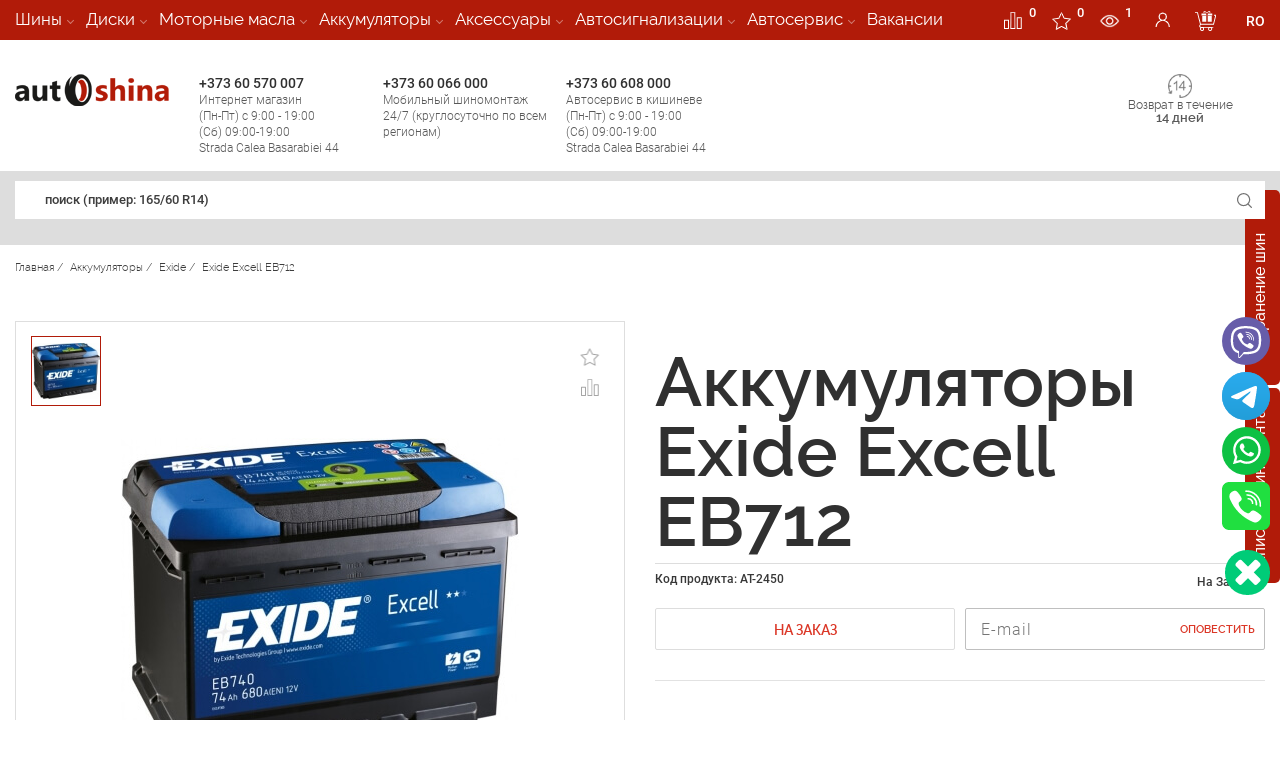

--- FILE ---
content_type: text/html; charset=UTF-8
request_url: https://autoshina.md/exide-excell-eb712/
body_size: 32468
content:


-<!DOCTYPE html><html lang="ru"> <head>  <meta charset="utf-8"/><meta name="viewport" content="width=device-width, initial-scale=1.0"><title>Заказать дешевый аккумулятор Exide Excell EB712 Кишинев, Молдова </title><meta name="description" content="В интернет-магазине autoshina.md по приемлемой цене вы можете приобрести аккумулятор Exide Excell EB712 Кишинев, Молдова с доставкой ☎+ 37360066000"/><meta name="yandex-verification" content="b6f6c9ea0b1c5d9e"/> <meta name="facebook-domain-verification" content="kc15bnhdqn9dlj6a4yj9ire3ibxtfp"/><link rel="icon" href="/favicon.ico" type="image/x-icon"><link rel="shortcut icon" href="/favicon.ico" type="image/x-icon"> <meta name="ahrefs-site-verification" content="f91d04ff2de75d30699a08580714063c6d073d5b07e52eb0eebbdea6db7dcee9"> <meta property="og:title" content="Заказать дешевый аккумулятор Exide Excell EB712 Кишинев, Молдова"/> <meta property="og:site_name" content="Autoshina"/> <meta property="og:image" content="https://autoshina.md/images/header/og_logo_autoshina.jpg"/> <meta property="og:url" content="https://autoshina.md/exide-excell-eb712/"/> <meta property="og:description" content="В интернет-магазине autoshina.md по приемлемой цене вы можете приобрести аккумулятор Exide Excell EB712 Кишинев, Молдова с доставкой ☎+ 37360066000"/> <meta property="og:type" content="website"> <meta name="author" content="AutoShina"> <meta name="publisher" content="AutoShina"/><script type="application/ld+json">{"@context" :"http://schema.org","@type" :"Organization","url" :"https://autoshina.md/","name" :"Продажа шин с доставкой на дом в Кишиневе, Молдова","alternateName" :"AUTOSHINA","legalName" :"AUTOSHINA","foundingDate":"29.01.2015","foundingLocation":"Молдова","description":"В интернет-магазине autoshina.md по приемлемой цене вы можете приобрести аккумулятор Exide Excell EB712 Кишинев, Молдова с доставкой ☎+ 37360066000","address":{"@type":"PostalAddress","streetAddress":"str. Calea Basarabiei 44","addressLocality":"Chișinău","addressRegion":"Chișinău","postalCode":"2068","addressCountry":"MD"},"sameAs" : ["https://twitter.com/autoshina","https://www.facebook.com/autoshina.md/","https://www.instagram.com/autoshina.md/" ],"brand":"AUTOSHINA","email":"sales@autoshina.md","logo":"https://autoshina.md/images/header/logo.svg","contactPoint" : [{"@type" :"ContactPoint","telephone" :"+373 60 066 000","contactType" :"customer service"}]}</script> <script> var close__btn='Close'; </script> <link rel="preload" as="font" type="font/ttf" crossorigin href="/css_new/fonts/raleway/ralewaysemibold.ttf"> <link rel="preload" as="font" type="font/ttf" crossorigin href="/css_new/fonts/raleway/ralewaylight.ttf"> <link rel="preload" as="font" type="font/ttf" crossorigin href="/css_new/fonts/raleway/ralewayregular.ttf"> <link rel="preload" as="font" type="font/ttf" crossorigin href="/css_new/fonts/raleway/ralewayextralight.ttf"> <link rel="preload" as="font" type="font/ttf" crossorigin href="/css_new/fonts/raleway/ralewaymedium.ttf">  <link rel="preload" as="font" type="font/woff2" crossorigin href="/css_new/fonts/roboto/KFOlCnqEu92Fr1MmWUlfCxc4EsA.woff2"> <link rel="preload" as="font" type="font/woff2" crossorigin href="/css_new/fonts/roboto/KFOlCnqEu92Fr1MmWUlfChc4EsA.woff2"> <link rel="preload" as="font" type="font/woff2" crossorigin href="/css_new/fonts/roboto/KFOlCnqEu92Fr1MmWUlfCRc4EsA.woff2"> <link rel="preload" as="font" type="font/woff2" crossorigin href="/css_new/fonts/roboto/KFOlCnqEu92Fr1MmWUlfCBc4EsA.woff2"> <link rel="preload" as="font" type="font/woff2" crossorigin href="/css_new/fonts/roboto/KFOlCnqEu92Fr1MmWUlfBxc4EsA.woff2"> <link rel="preload" as="font" type="font/woff2" crossorigin href="/css_new/fonts/roboto/KFOlCnqEu92Fr1MmWUlfBBc4.woff2"> <link rel="preload" as="font" type="font/woff2" crossorigin href="/css_new/fonts/roboto/KFOlCnqEu92Fr1MmWUlfABc4EsA.woff2"> <link rel="preload" as="font" type="font/woff2" crossorigin href="/css_new/fonts/roboto/KFOlCnqEu92Fr1MmSU5fCxc4EsA.woff2"> <link rel="preload" as="font" type="font/woff2" crossorigin href="/css_new/fonts/roboto/KFOlCnqEu92Fr1MmSU5fChc4EsA.woff2"> <link rel="preload" as="font" type="font/woff2" crossorigin href="/css_new/fonts/roboto/KFOlCnqEu92Fr1MmSU5fCRc4EsA.woff2"> <link rel="preload" as="font" type="font/woff2" crossorigin href="/css_new/fonts/roboto/KFOlCnqEu92Fr1MmSU5fCBc4EsA.woff2"> <link rel="preload" as="font" type="font/woff2" crossorigin href="/css_new/fonts/roboto/KFOlCnqEu92Fr1MmSU5fBxc4EsA.woff2"> <link rel="preload" as="font" type="font/woff2" crossorigin href="/css_new/fonts/roboto/KFOlCnqEu92Fr1MmSU5fBBc4.woff2"> <link rel="preload" as="font" type="font/woff2" crossorigin href="/css_new/fonts/roboto/KFOlCnqEu92Fr1MmSU5fABc4EsA.woff2"> <link rel="preload" as="font" type="font/woff2" crossorigin href="/css_new/fonts/roboto/KFOlCnqEu92Fr1MmEU9fCxc4EsA.woff2"> <link rel="preload" as="font" type="font/woff2" crossorigin href="/css_new/fonts/roboto/KFOlCnqEu92Fr1MmEU9fChc4EsA.woff2"> <link rel="preload" as="font" type="font/woff2" crossorigin href="/css_new/fonts/roboto/KFOlCnqEu92Fr1MmEU9fCRc4EsA.woff2"> <link rel="preload" as="font" type="font/woff2" crossorigin href="/css_new/fonts/roboto/KFOlCnqEu92Fr1MmEU9fCBc4EsA.woff2"> <link rel="preload" as="font" type="font/woff2" crossorigin href="/css_new/fonts/roboto/KFOlCnqEu92Fr1MmEU9fBxc4EsA.woff2"> <link rel="preload" as="font" type="font/woff2" crossorigin href="/css_new/fonts/roboto/KFOlCnqEu92Fr1MmEU9fBBc4.woff2"> <link rel="preload" as="font" type="font/woff2" crossorigin href="/css_new/fonts/roboto/KFOlCnqEu92Fr1MmEU9fABc4EsA.woff2"> <link rel="preload" as="font" type="font/woff2" crossorigin href="/css_new/fonts/roboto/KFOkCnqEu92Fr1MmgVxMIzIFKw.woff2"> <link rel="preload" as="font" type="font/woff2" crossorigin href="/css_new/fonts/roboto/KFOkCnqEu92Fr1MmgVxLIzIFKw.woff2"> <link rel="preload" as="font" type="font/woff2" crossorigin href="/css_new/fonts/roboto/KFOkCnqEu92Fr1MmgVxIIzI.woff2"> <link rel="preload" as="font" type="font/woff2" crossorigin href="/css_new/fonts/roboto/KFOkCnqEu92Fr1MmgVxHIzIFKw.woff2"> <link rel="preload" as="font" type="font/woff2" crossorigin href="/css_new/fonts/roboto/KFOkCnqEu92Fr1MmgVxGIzIFKw.woff2"> <link rel="preload" as="font" type="font/woff2" crossorigin href="/css_new/fonts/roboto/KFOkCnqEu92Fr1MmgVxFIzIFKw.woff2"> <link rel="preload" as="font" type="font/woff2" crossorigin href="/css_new/fonts/roboto/KFOkCnqEu92Fr1MmgVxEIzIFKw.woff2">   <link type="text/css" href="/css_new/fonts/raleway/raleway.css?v=1628586107" rel="stylesheet"> <link type="text/css" href="/css_new/roboto.css?v=1628586107" rel="stylesheet"> <link type="text/css" href="/css_new/ws.css?v=1628586107" rel="stylesheet"> <link type="text/css" href="/css_new/style.css?v=1628586107" rel="stylesheet"> <style> .cat_premium_1sprt{width: 145px;height: 60px;background-image:url(/upload/home_sprite_images/menu_brands/1/premium/sprite/brands_premium_1.jpg?v=1733901117);text-align:center;background-repeat:no-repeat}.cat_premium_1sprt-mob{background-position-x: center !important;width: 145px;height: 60px;text-align:center;background-repeat:no-repeat}.cat_premium_1sprt1{background-position: -0px -0px}.cat_premium_1sprt2{background-position: -0px -60px}.cat_premium_1sprt3{background-position: -0px -120px}.cat_premium_1sprt4{background-position: -0px -180px}.cat_premium_1sprt5{background-position: -0px -240px}.cat_premium_1sprt6{background-position: -0px -300px}.cat_standart_1sprt{width: 145px;height: 60px;background-image:url(/upload/home_sprite_images/menu_brands/1/standart/sprite/brands_standart_1.jpg?v=1735039098);text-align:center;background-repeat:no-repeat}.cat_standart_1sprt-mob{background-position-x: center !important;width: 145px;height: 60px;text-align:center;background-repeat:no-repeat}.cat_standart_1sprt1{background-position: -0px -0px}.cat_standart_1sprt2{background-position: -0px -60px}.cat_standart_1sprt3{background-position: -0px -120px}.cat_standart_1sprt4{background-position: -0px -180px}.cat_standart_1sprt5{background-position: -0px -240px}.cat_standart_1sprt6{background-position: -0px -300px}.cat_econom_1sprt{width: 145px;height: 60px;background-image:url(/upload/home_sprite_images/menu_brands/1/econom/sprite/brands_econom_1.jpg?v=1732795190);text-align:center;background-repeat:no-repeat}.cat_econom_1sprt-mob{background-position-x: center !important;width: 145px;height: 60px;text-align:center;background-repeat:no-repeat}.cat_econom_1sprt1{background-position: -0px -0px}.cat_econom_1sprt2{background-position: -0px -60px}.cat_econom_1sprt3{background-position: -0px -120px}.cat_econom_1sprt4{background-position: -0px -180px}.cat_econom_1sprt5{background-position: -0px -240px}.cat_econom_1sprt6{background-position: -0px -300px}.cat_premium_11sprt{width: 145px;height: 60px;background-image:url(/upload/home_sprite_images/menu_brands/11/premium/sprite/brands_premium_11.jpg?v=1731927353);text-align:center;background-repeat:no-repeat}.cat_premium_11sprt-mob{background-position-x: center !important;width: 145px;height: 60px;text-align:center;background-repeat:no-repeat}.cat_premium_11sprt1{background-position: -0px -0px}.cat_premium_11sprt2{background-position: -0px -60px}.cat_premium_11sprt3{background-position: -0px -120px}.cat_premium_11sprt4{background-position: -0px -180px}.cat_premium_11sprt5{background-position: -0px -240px}.cat_premium_11sprt6{background-position: -0px -300px}.cat_standart_11sprt{width: 145px;height: 60px;background-image:url(/upload/home_sprite_images/menu_brands/11/standart/sprite/brands_standart_11.jpg?v=1731927253);text-align:center;background-repeat:no-repeat}.cat_standart_11sprt-mob{background-position-x: center !important;width: 145px;height: 60px;text-align:center;background-repeat:no-repeat}.cat_standart_11sprt1{background-position: -0px -0px}.cat_standart_11sprt2{background-position: -0px -60px}.cat_standart_11sprt3{background-position: -0px -120px}.cat_standart_11sprt4{background-position: -0px -180px}.cat_standart_11sprt5{background-position: -0px -240px}.cat_standart_11sprt6{background-position: -0px -300px}.cat_econom_11sprt{width: 145px;height: 60px;background-image:url(/upload/home_sprite_images/menu_brands/11/econom/sprite/brands_econom_11.jpg?v=1731927511);text-align:center;background-repeat:no-repeat}.cat_econom_11sprt-mob{background-position-x: center !important;width: 145px;height: 60px;text-align:center;background-repeat:no-repeat}.cat_econom_11sprt1{background-position: -0px -0px}.cat_econom_11sprt2{background-position: -0px -60px}.cat_econom_11sprt3{background-position: -0px -120px}.cat_econom_11sprt4{background-position: -0px -180px}.cat_econom_11sprt5{background-position: -0px -240px}.cat_econom_11sprt6{background-position: -0px -300px}.cat_premium_156sprt{width: 145px;height: 60px;background-image:url(/upload/home_sprite_images/menu_brands/156/premium/sprite/brands_premium_156.jpg?v=1730985964);text-align:center;background-repeat:no-repeat}.cat_premium_156sprt-mob{background-position-x: center !important;width: 145px;height: 60px;text-align:center;background-repeat:no-repeat}.cat_premium_156sprt1{background-position: -0px -0px}.cat_premium_156sprt2{background-position: -0px -60px}.cat_premium_156sprt3{background-position: -0px -120px}.cat_premium_156sprt4{background-position: -0px -180px}.cat_premium_156sprt5{background-position: -0px -240px}.cat_premium_156sprt6{background-position: -0px -300px}.cat_standart_156sprt{width: 145px;height: 60px;background-image:url(/upload/home_sprite_images/menu_brands/156/standart/sprite/brands_standart_156.jpg?v=1731309142);text-align:center;background-repeat:no-repeat}.cat_standart_156sprt-mob{background-position-x: center !important;width: 145px;height: 60px;text-align:center;background-repeat:no-repeat}.cat_standart_156sprt1{background-position: -0px -0px}.cat_standart_156sprt2{background-position: -0px -60px}.cat_standart_156sprt3{background-position: -0px -120px}.cat_standart_156sprt4{background-position: -0px -180px}.cat_standart_156sprt5{background-position: -0px -240px}.cat_standart_156sprt6{background-position: -0px -300px}.cat_econom_156sprt{width: 145px;height: 60px;background-image:url(/upload/home_sprite_images/menu_brands/156/econom/sprite/brands_econom_156.jpg?v=1730985702);text-align:center;background-repeat:no-repeat}.cat_econom_156sprt-mob{background-position-x: center !important;width: 145px;height: 60px;text-align:center;background-repeat:no-repeat}.cat_econom_156sprt1{background-position: -0px -0px}.cat_econom_156sprt2{background-position: -0px -60px}.cat_econom_156sprt3{background-position: -0px -120px}.cat_econom_156sprt4{background-position: -0px -180px}.cat_econom_156sprt5{background-position: -0px -240px}.cat_econom_156sprt6{background-position: -0px -300px}.cat_premium_189sprt{width: 145px;height: 60px;background-image:url(/upload/home_sprite_images/menu_brands/189/premium/sprite/brands_premium_189.jpg?v=1731058746);text-align:center;background-repeat:no-repeat}.cat_premium_189sprt-mob{background-position-x: center !important;width: 145px;height: 60px;text-align:center;background-repeat:no-repeat}.cat_premium_189sprt1{background-position: -0px -0px}.cat_premium_189sprt2{background-position: -0px -60px}.cat_premium_189sprt3{background-position: -0px -120px}.cat_premium_189sprt4{background-position: -0px -180px}.cat_premium_189sprt5{background-position: -0px -240px}.cat_premium_189sprt6{background-position: -0px -300px}.cat_standart_189sprt{width: 145px;height: 60px;background-image:url(/upload/home_sprite_images/menu_brands/189/standart/sprite/brands_standart_189.jpg?v=1731058635);text-align:center;background-repeat:no-repeat}.cat_standart_189sprt-mob{background-position-x: center !important;width: 145px;height: 60px;text-align:center;background-repeat:no-repeat}.cat_standart_189sprt1{background-position: -0px -0px}.cat_standart_189sprt2{background-position: -0px -60px}.cat_standart_189sprt3{background-position: -0px -120px}.cat_standart_189sprt4{background-position: -0px -180px}.cat_standart_189sprt5{background-position: -0px -240px}.cat_standart_189sprt6{background-position: -0px -300px}.cat_econom_189sprt{width: 145px;height: 60px;background-image:url(/upload/home_sprite_images/menu_brands/189/econom/sprite/brands_econom_189.jpg?v=1731058599);text-align:center;background-repeat:no-repeat}.cat_econom_189sprt-mob{background-position-x: center !important;width: 145px;height: 60px;text-align:center;background-repeat:no-repeat}.cat_econom_189sprt1{background-position: -0px -0px}.cat_econom_189sprt2{background-position: -0px -60px}.cat_econom_189sprt3{background-position: -0px -120px}.cat_econom_189sprt4{background-position: -0px -180px}.cat_econom_189sprt5{background-position: -0px -240px}.cat_econom_189sprt6{background-position: -0px -300px}.colum_1sprt{width: 145px;height: 60px;background-image:url(/upload/home_sprite_images/accesories/sprite/accs_colon_1.jpg?v=1665644406);text-align:center;background-repeat:no-repeat}.colum_1sprt-mob{background-position-x: center !important;width: 145px;height: 60px;text-align:center;background-repeat:no-repeat}.colum_1sprt1{background-position: -0px -0px}.colum_1sprt2{background-position: -0px -60px}.colum_1sprt3{background-position: -0px -120px}.colum_1sprt4{background-position: -0px -180px}.colum_2sprt{width: 145px;height: 60px;background-image:url(/upload/home_sprite_images/accesories/sprite/accs_colon_2.jpg?v=1665645081);text-align:center;background-repeat:no-repeat}.colum_2sprt-mob{background-position-x: center !important;width: 145px;height: 60px;text-align:center;background-repeat:no-repeat}.colum_2sprt1{background-position: -0px -0px}.colum_2sprt2{background-position: -0px -60px}.colum_2sprt3{background-position: -0px -120px}.colum_2sprt4{background-position: -0px -180px}.colum_3sprt{width: 145px;height: 60px;background-image:url(/upload/home_sprite_images/accesories/sprite/accs_colon_3.jpg?v=1665646045);text-align:center;background-repeat:no-repeat}.colum_3sprt-mob{background-position-x: center !important;width: 145px;height: 60px;text-align:center;background-repeat:no-repeat}.colum_3sprt1{background-position: -0px -0px}.colum_3sprt2{background-position: -0px -60px}.colum_3sprt3{background-position: -0px -120px}.colum_3sprt4{background-position: -0px -180px}</style> <script src="https://cdn.gravitec.net/storage/13ffd79df188436848c776df5ca15149/client.js" async></script> <script> var Gravitec=Gravitec || []; Gravitec.push(["getSubscriptionData", function (token){console.log( 'getSubscriptionData'); console.log( token); try{ registerUserPushData( token, 'getSubscriptionData' )}catch (e){ console.log( 'registerUserPushData() - error' )}Gravitec.push(["addTag","ru"]); Gravitec.push(["addTag","451242230696f076a5a9bf0.12723532"])}]);/* Gravitec.push(["subscriptionResult", function (token){console.log( 'subscriptionResult'); console.log( token)}]); Gravitec.push(["isSubscribed", function (token){console.log( 'isSubscribed'); console.log( token)}]);*//* Gravitec.push(["subscribe", function (token){console.log( 'subscribe'); console.log( token)}]);*/ Gravitec.push(["afterSubscription", function (token){try{ registerUserPushData( token )}catch (e){ console.log( 'registerUserPushData() - error' )}Gravitec.push(["addTag","ru"]); Gravitec.push(["addTag","451242230696f076a5a9bf0.12723532"])}]); </script>   <script type="application/ld+json">{"@context":"https://schema.org","@type":"BreadcrumbList","itemListElement": [{"@type":"ListItem","position": 1,"item":{"@id":"https://autoshina.md/","name":"Главная"}},{"@type":"ListItem","position": 2,"item":{"@id":"https://autoshina.md","name":""}},{"@type":"ListItem","position": 3,"item":{"@id":"https://autoshina.md/exide/","name":"Exide"}},{"@type":"ListItem","position":"4","item":{"@id":"https://autoshina.md/exide-excell-eb712/","name":"Exide Excell EB712"}}]}</script> <script type="application/ld+json">{"@context":"https://schema.org","@type":"Product","url":"https://autoshina.md/exide-excell-eb712/","name":"Exide Excell EB712","description":"В интернет-магазине autoshina.md по приемлемой цене вы можете приобрести аккумулятор Exide Excell EB712 Кишинев, Молдова с доставкой ☎+ 37360066000","category":"Exide","brand":"Exide","image":"https://autoshina.md/upload/catalog/original/ORdySmEm5XHAKcJe6S.jpg","offers":{"@type":"Offer","url":"https://autoshina.md/exide-excell-eb712/","priceCurrency":"MDL","price":"0","availability":"http://schema.org/InStock"},"aggregateRating": {"@type":"AggregateRating","ratingValue":"5","reviewCount":"1"},"review": [  {"@type":"Review","author":{"@type":"Person","name":"хакимиру"},"datePublished":"2024-05-23","description":"Отличный аккумулятор! Устанавливал на свой автомобиль и заметил значительное улучшение запуска двигателя. Рекомендую к покупке!","reviewRating":{"@type":"Rating","bestRating":"5","ratingValue":"5","worstRating":"1"}}   ]}</script> </head> <body>   <div id="content"> <div id="page">   <header id="header" class="row"> <div class="contact-header row" > <div class="container">   <ul class="main-menu scrollbar-moz" data-level="0">   <li class="item-link parent 1">  <span class="title-cat">  <a href="/avtoshiny/"> Шины </a>  <i></i>  </span>  <div class="sub-menu" data-level="1">  <div class="container">  <div class="space-row-0">   <div class="col-md-3 menu-block">  <ul>   <li class="item-link active">   <span>   <a href="/avtoshiny/"> Все Шины </a>      </span>   </li>     <li class="item-link">   <span>    <a href="/letnie-shiny/"> Летние шины </a>    <i></i>   </span>   </li>     <li class="item-link">   <span>    <a href="/shiny-seliskohozyajstvennye/"> Сельскохозяйственные </a>    <i></i>   </span>   </li>     <li class="item-link">   <span>    <a href="/shiny-promyshlennye-shiny/"> Промышленные шины </a>    <i></i>   </span>   </li>     <li class="item-link">   <span>    <a href="/zimnie-shiny/"> Зимние шины </a>    <i></i>   </span>   </li>     <li class="item-link">   <span>    <a href="/vsesezonnye-shini/"> Всесезонные шины </a>    <i></i>   </span>   </li>     <li class="item-link">   <span>    <a href="/shipovannye-shiny/"> Шипованные шины </a>    <i></i>   </span>   </li>     <li class="item-link">   <span>    <a href="/gruzovye-shiny/"> Грузовые шины </a>    <i></i>   </span>   </li>     </ul>   </div>   <div class="col-md-9 info-most-links">  <div class="space-row-30">     <div class="col-md-4">   <div class="img-pro-seg">    <img width="39" height="33" src="/images/elements/premium.svg" alt="Premium"/>    <div class="premium"> <span>Premium</span> сегмент</div>   </div>   <div class="logo-pro-seg">       <a href="/continental-v-moldove/" class="col-xs-6 img-content cat_premium_1sprt1" data-sprt="cat_premium_1sprt">       </a>      <a href="/michelin/" class="col-xs-6 img-content cat_premium_1sprt2" data-sprt="cat_premium_1sprt">       </a>      <a href="/hankook/" class="col-xs-6 img-content cat_premium_1sprt3" data-sprt="cat_premium_1sprt">       </a>      <a href="/bridgestone/" class="col-xs-6 img-content cat_premium_1sprt4" data-sprt="cat_premium_1sprt">       </a>      <a href="/shini-goodyear/" class="col-xs-6 img-content cat_premium_1sprt5" data-sprt="cat_premium_1sprt">       </a>      <a href="/nokian/" class="col-xs-6 img-content cat_premium_1sprt6" data-sprt="cat_premium_1sprt">       </a>      </div>      <a href="/premium-shiny/" class="view-more">Посмотреть все</a>      </div>     <div class="col-md-4">   <div class="img-pro-seg">    <img width="39" height="33" src="/images/elements/STANDARD.svg" alt="Standart"/>    <div class="standart"><span>Standart</span> сегмент</div>   </div>   <div class="logo-pro-seg">       <a href="/nexen/" class="col-xs-6 cat_standart_1sprt1" data-sprt="cat_standart_1sprt">       </a>      <a href="/roadstone/" class="col-xs-6 cat_standart_1sprt2" data-sprt="cat_standart_1sprt">       </a>      <a href="/barum/" class="col-xs-6 cat_standart_1sprt3" data-sprt="cat_standart_1sprt">       </a>      <a href="/debica/" class="col-xs-6 cat_standart_1sprt4" data-sprt="cat_standart_1sprt">       </a>      <a href="/firestone-/" class="col-xs-6 cat_standart_1sprt5" data-sprt="cat_standart_1sprt">       </a>      <a href="/kumho/" class="col-xs-6 cat_standart_1sprt6" data-sprt="cat_standart_1sprt">       </a>      </div>      <a href="/standart-shiny/" class="view-more">Посмотреть все</a>      </div>        <div class="col-md-4">   <div class="img-pro-seg">    <img width="39" height="33" src="/images/elements/econom.svg" alt="Econom"/>    <div class="econom"><span>Econom</span> сегмент</div>   </div>   <div class="logo-pro-seg">       <a href="/sailun/" class="col-xs-6 cat_econom_1sprt1" data-sprt="cat_econom_1sprt">       </a>       <a href="/aeolus/" class="col-xs-6 cat_econom_1sprt2" data-sprt="cat_econom_1sprt">       </a>       <a href="/accelera/" class="col-xs-6 cat_econom_1sprt3" data-sprt="cat_econom_1sprt">       </a>       <a href="/austone/" class="col-xs-6 cat_econom_1sprt4" data-sprt="cat_econom_1sprt">       </a>       <a href="/belshina/" class="col-xs-6 cat_econom_1sprt5" data-sprt="cat_econom_1sprt">       </a>       <a href="/rosava/" class="col-xs-6 cat_econom_1sprt6" data-sprt="cat_econom_1sprt">       </a>      </div>      <a href="/econom-shiny/" class="view-more">Посмотреть все</a>      </div>     </div>   </div>  </div>  </div>  </div>  </li>   <li class="item-link parent 189">  <span class="title-cat">  <a href="/diski/"> Диски </a>  <i></i>  </span>  <div class="sub-menu" data-level="1">  <div class="container">  <div class="space-row-0">   <div class="col-md-3 menu-block">  <ul>   <li class="item-link active">   <span>   <a href="/diski/"> Все Диски </a>      </span>   </li>     <li class="item-link">   <span>    <a href="/premium-diski/">   <span> Premium </span> диски    </a>    <i></i>   </span>   </li>     <li class="item-link">   <span>    <a href="/standart-diski/">   <span> Standart </span> диски    </a>    <i></i>   </span>   </li>     <li class="item-link">   <span>    <a href="/econom-diski/">   <span>Econom</span> диски    </a>    <i></i>   </span>   </li>     </ul>   </div>   <div class="col-md-9 info-most-links">  <div class="space-row-30">     <div class="col-md-4">   <div class="img-pro-seg">   <img width="39" height="33" src="/images/elements/premium.svg" alt="Premium"/>   <div class="premium"> <span>Premium</span> диски</div>   </div>     <div class="logo-pro-seg">      <a data-id="704" href="/kupiti-diski-tg_racing/" class="col-xs-6 cat_premium_189sprt1" data-sprt="cat_premium_189sprt">       </a>      <a data-id="707" href="/kupiti-diski-mkw/" class="col-xs-6 cat_premium_189sprt2" data-sprt="cat_premium_189sprt">       </a>      <a data-id="710" href="/kupiti-diski-kosei/" class="col-xs-6 cat_premium_189sprt3" data-sprt="cat_premium_189sprt">       </a>      <a data-id="713" href="/kupiti-diski-4go/" class="col-xs-6 cat_premium_189sprt4" data-sprt="cat_premium_189sprt">       </a>      <a data-id="716" href="/kupiti-diski-bbs/" class="col-xs-6 cat_premium_189sprt5" data-sprt="cat_premium_189sprt">       </a>      <a data-id="719" href="/kupiti-diski-dotz/" class="col-xs-6 cat_premium_189sprt6" data-sprt="cat_premium_189sprt">       </a>      </div>      </div>     <div class="col-md-4">   <div class="img-pro-seg">   <img width="39" height="33" src="/images/elements/STANDARD.svg" alt="Standart"/>   <div class="standart"><span>Standart</span> диски</div>   </div>     <div class="logo-pro-seg">       <a data-id="702" href="/kupiti-diski-skad/" class="col-xs-6 cat_standart_189sprt1" data-sprt="cat_standart_189sprt">    </a>       <a data-id="705" href="/kupiti-diski-mak/" class="col-xs-6 cat_standart_189sprt2" data-sprt="cat_standart_189sprt">    </a>       <a data-id="708" href="/kupiti-diski-konig/" class="col-xs-6 cat_standart_189sprt3" data-sprt="cat_standart_189sprt">    </a>       <a data-id="711" href="/kupiti-diski-momo/" class="col-xs-6 cat_standart_189sprt4" data-sprt="cat_standart_189sprt">    </a>       <a data-id="714" href="/kupiti-diski-devino/" class="col-xs-6 cat_standart_189sprt5" data-sprt="cat_standart_189sprt">    </a>       <a data-id="717" href="/kupiti-diski-atp/" class="col-xs-6 cat_standart_189sprt6" data-sprt="cat_standart_189sprt">    </a>      </div>      </div>        <div class="col-md-4">   <div class="img-pro-seg">   <img width="39" height="33" src="/images/elements/econom.svg" alt="Econom"/>   <div class="econom"><span>Econom</span> диски</div>   </div>        <div class="logo-pro-seg">      <a data-id="718" href="/kupiti-diski-kfz/" class="col-xs-6 cat_econom_189sprt1" data-sprt="cat_econom_189sprt">    </a>      <a data-id="703" href="/kupiti-diski-marcello/" class="col-xs-6 cat_econom_189sprt2" data-sprt="cat_econom_189sprt">    </a>      <a data-id="706" href="/kupiti-diski-carwel/" class="col-xs-6 cat_econom_189sprt3" data-sprt="cat_econom_189sprt">    </a>      <a data-id="709" href="/kupiti-diski-mi_tech/" class="col-xs-6 cat_econom_189sprt4" data-sprt="cat_econom_189sprt">    </a>      <a data-id="712" href="/kupiti-diski-enzo/" class="col-xs-6 cat_econom_189sprt5" data-sprt="cat_econom_189sprt">    </a>      <a data-id="715" href="/kupiti-diski-borbet/" class="col-xs-6 cat_econom_189sprt6" data-sprt="cat_econom_189sprt">    </a>      </div>      </div>     </div>   </div>  </div>  </div>  </div>  </li>   <li class="item-link parent 11">  <span class="title-cat">  <a href="/motornye-masla/"> Моторные масла </a>  <i></i>  </span>  <div class="sub-menu" data-level="1">  <div class="container">  <div class="space-row-0">   <div class="col-md-3 menu-block">  <ul>   <li class="item-link active">   <span>   <a href="/motornye-masla/"> Все Моторные масла </a>      </span>   </li>     <li class="item-link">   <span>    <a href="/motornye-masla-universalinoe/"> Универсальное </a>    <i></i>   </span>   </li>     <li class="item-link">   <span>    <a href="/motornye-masla-mineralina-gidravlicheskaya/"> Минеральна-гидравлическая </a>    <i></i>   </span>   </li>     <li class="item-link">   <span>    <a href="/motornye-masla-maslo-dlya-motociklov/"> Масло для мотоциклов </a>    <i></i>   </span>   </li>     <li class="item-link">   <span>    <a href="/gidravlicheskoe-maslo/"> Гидравлическое масло </a>    <i></i>   </span>   </li>     <li class="item-link">   <span>    <a href="/transmissionnoe-maslo/"> Трансмиссионное масло </a>    <i></i>   </span>   </li>     <li class="item-link">   <span>    <a href="/sinteticheskie-motornye-masla/"> Синтетические масла </a>    <i></i>   </span>   </li>     <li class="item-link">   <span>    <a href="/polusinteticheskie-motornye-masla/"> Полусинтетические масла </a>    <i></i>   </span>   </li>     <li class="item-link">   <span>    <a href="/mineralnye-motornye-masla/"> Минеральные масла </a>    <i></i>   </span>   </li>     </ul>   </div>   <div class="col-md-9 info-most-links">  <div class="space-row-30">     <div class="col-md-4">   <div class="img-pro-seg">    <img width="39" height="33" src="/images/elements/premium.svg" alt="Premium"/>    <div class="premium"> <span>Premium</span> сегмент</div>   </div>   <div class="logo-pro-seg">       <a href="/maslo-shell/" class="col-xs-6 img-content cat_premium_11sprt1" data-sprt="cat_premium_11sprt">       </a>      <a href="/maslo-eni/" class="col-xs-6 img-content cat_premium_11sprt2" data-sprt="cat_premium_11sprt">       </a>      <a href="/maslo-idemitsu/" class="col-xs-6 img-content cat_premium_11sprt3" data-sprt="cat_premium_11sprt">       </a>      <a href="/maslo-hyundai/" class="col-xs-6 img-content cat_premium_11sprt4" data-sprt="cat_premium_11sprt">       </a>      <a href="/maslo-liqui-moly/" class="col-xs-6 img-content cat_premium_11sprt5" data-sprt="cat_premium_11sprt">       </a>      <a href="/maslo-castrol/" class="col-xs-6 img-content cat_premium_11sprt6" data-sprt="cat_premium_11sprt">       </a>      </div>      <a href="/premium-masla/" class="view-more">Посмотреть все</a>      </div>     <div class="col-md-4">   <div class="img-pro-seg">    <img width="39" height="33" src="/images/elements/STANDARD.svg" alt="Standart"/>    <div class="standart"><span>Standart</span> сегмент</div>   </div>   <div class="logo-pro-seg">       <a href="/maslo-opel/" class="col-xs-6 cat_standart_11sprt1" data-sprt="cat_standart_11sprt">       </a>      <a href="/maslo-total/" class="col-xs-6 cat_standart_11sprt2" data-sprt="cat_standart_11sprt">       </a>      <a href="/maslo-elf/" class="col-xs-6 cat_standart_11sprt3" data-sprt="cat_standart_11sprt">       </a>      <a href="/maslo-motul/" class="col-xs-6 cat_standart_11sprt4" data-sprt="cat_standart_11sprt">       </a>      <a href="/maslo-zic/" class="col-xs-6 cat_standart_11sprt5" data-sprt="cat_standart_11sprt">       </a>      <a href="/maslo-rheinol/" class="col-xs-6 cat_standart_11sprt6" data-sprt="cat_standart_11sprt">       </a>      </div>      <a href="/standart-masla/" class="view-more">Посмотреть все</a>      </div>        <div class="col-md-4">   <div class="img-pro-seg">    <img width="39" height="33" src="/images/elements/econom.svg" alt="Econom"/>    <div class="econom"><span>Econom</span> сегмент</div>   </div>   <div class="logo-pro-seg">       <a href="/maslo-totachi/" class="col-xs-6 cat_econom_11sprt1" data-sprt="cat_econom_11sprt">       </a>       <a href="/alpine-oil/" class="col-xs-6 cat_econom_11sprt2" data-sprt="cat_econom_11sprt">       </a>       <a href="/maslo-s-oil/" class="col-xs-6 cat_econom_11sprt3" data-sprt="cat_econom_11sprt">       </a>       <a href="/maslo-mannol/" class="col-xs-6 cat_econom_11sprt4" data-sprt="cat_econom_11sprt">       </a>       <a href="/maslo-unix/" class="col-xs-6 cat_econom_11sprt5" data-sprt="cat_econom_11sprt">       </a>       <a href="/maslo-vitex/" class="col-xs-6 cat_econom_11sprt6" data-sprt="cat_econom_11sprt">       </a>      </div>      <a href="/econom-masla/" class="view-more">Посмотреть все</a>      </div>     </div>   </div>  </div>  </div>  </div>  </li>   <li class="item-link parent 156">  <span class="title-cat">  <a href="/akkumulyatory/"> Аккумуляторы </a>  <i></i>  </span>  <div class="sub-menu" data-level="1">  <div class="container">  <div class="space-row-0">   <div class="col-md-3 menu-block">  <ul>   <li class="item-link active">   <span>   <a href="/akkumulyatory/"> Все Аккумуляторы </a>      </span>   </li>     <li class="item-link">   <span>    <a href="/a-mega/"> A-Mega </a>    <i></i>   </span>   </li>     <li class="item-link">   <span>    <a href="/akom/"> Akom </a>    <i></i>   </span>   </li>     <li class="item-link">   <span>    <a href="/atlant/"> Atlant </a>    <i></i>   </span>   </li>     <li class="item-link">   <span>    <a href="/akkumuleatori-autopower/"> Autopower </a>    <i></i>   </span>   </li>     <li class="item-link">   <span>    <a href="/banner/"> Banner </a>    <i></i>   </span>   </li>     <li class="item-link">   <span>    <a href="/baren/"> Baren </a>    <i></i>   </span>   </li>     <li class="item-link">   <span>    <a href="/berga/"> Berga </a>    <i></i>   </span>   </li>     <li class="item-link">   <span>    <a href="/bosch/"> Bosch </a>    <i></i>   </span>   </li>     <li class="item-link">   <span>    <a href="/comline/"> Comline </a>    <i></i>   </span>   </li>     <li class="item-link">   <span>    <a href="/deta/"> Deta </a>    <i></i>   </span>   </li>     <li class="item-link">   <span>    <a href="/duracell/"> Duracell </a>    <i></i>   </span>   </li>     <li class="item-link">   <span>    <a href="/energizer/"> Energizer </a>    <i></i>   </span>   </li>     <li class="item-link">   <span>    <a href="/exide/"> Exide </a>    <i></i>   </span>   </li>     <li class="item-link">   <span>    <a href="/fiamm/"> Fiamm </a>    <i></i>   </span>   </li>     <li class="item-link">   <span>    <a href="/fireball/"> FireBall </a>    <i></i>   </span>   </li>     <li class="item-link">   <span>    <a href="/gigawatt/"> GigaWatt </a>    <i></i>   </span>   </li>     <li class="item-link">   <span>    <a href="/hagen/"> Hagen </a>    <i></i>   </span>   </li>     <li class="item-link">   <span>    <a href="/intact/"> Intact </a>    <i></i>   </span>   </li>     <li class="item-link">   <span>    <a href="/ista/"> Ista </a>    <i></i>   </span>   </li>     <li class="item-link">   <span>    <a href="/platin/"> Platin </a>    <i></i>   </span>   </li>     <li class="item-link">   <span>    <a href="/probat/"> Probat </a>    <i></i>   </span>   </li>     <li class="item-link">   <span>    <a href="/safa/"> Safa </a>    <i></i>   </span>   </li>     <li class="item-link">   <span>    <a href="/sznaider/"> Sznajder </a>    <i></i>   </span>   </li>     <li class="item-link">   <span>    <a href="/varta/"> Varta </a>    <i></i>   </span>   </li>     <li class="item-link">   <span>    <a href="/volat/"> Volat </a>    <i></i>   </span>   </li>     <li class="item-link">   <span>    <a href="/voltmaster/"> Voltmaster </a>    <i></i>   </span>   </li>     <li class="item-link">   <span>    <a href="/vortex/"> Vortex </a>    <i></i>   </span>   </li>     <li class="item-link">   <span>    <a href="/yuasa/"> Yuasa </a>    <i></i>   </span>   </li>     <li class="item-link">   <span>    <a href="/zap/"> Zap </a>    <i></i>   </span>   </li>     <li class="item-link">   <span>    <a href="/akkumulyatory-noco/"> NOCO </a>    <i></i>   </span>   </li>     <li class="item-link">   <span>    <a href="/akkumulyatory-enrg/"> ENRG </a>    <i></i>   </span>   </li>     <li class="item-link">   <span>    <a href="/akkumulyatory-4ride/"> 4RIDE </a>    <i></i>   </span>   </li>     <li class="item-link">   <span>    <a href="/akkumulyatory-4max/"> 4MAX </a>    <i></i>   </span>   </li>     <li class="item-link">   <span>    <a href="/akkumulyatory-cartechnic/"> CARTECHNIC </a>    <i></i>   </span>   </li>     <li class="item-link">   <span>    <a href="/akkumulyatory-pronta-/"> PRONTA </a>    <i></i>   </span>   </li>     <li class="item-link">   <span>    <a href="/akkumulyatory-electron/"> ELECTRON </a>    <i></i>   </span>   </li>     <li class="item-link">   <span>    <a href="/akkumulyatory-esan/"> ESAN </a>    <i></i>   </span>   </li>     <li class="item-link">   <span>    <a href="/akkumulyatory-akkumulyatory-hankook/"> Hankook </a>    <i></i>   </span>   </li>     <li class="item-link">   <span>    <a href="/akkumulyatory-optima/"> OPTIMA </a>    <i></i>   </span>   </li>     <li class="item-link">   <span>    <a href="/akkumulyatory-furya/"> FURYA </a>    <i></i>   </span>   </li>     <li class="item-link">   <span>    <a href="/yigit-aku/"> Yigit Aku </a>    <i></i>   </span>   </li>     <li class="item-link">   <span>    <a href="/tubor/"> Tubor </a>    <i></i>   </span>   </li>     <li class="item-link">   <span>    <a href="/gentry/"> Gentry </a>    <i></i>   </span>   </li>     <li class="item-link">   <span>    <a href="/helios/"> Helios </a>    <i></i>   </span>   </li>     <li class="item-link">   <span>    <a href="/gelios/"> Gelios </a>    <i></i>   </span>   </li>     <li class="item-link">   <span>    <a href="/kraft/"> Kraft </a>    <i></i>   </span>   </li>     <li class="item-link">   <span>    <a href="/akkumuleatori-tab/"> Tab </a>    <i></i>   </span>   </li>     <li class="item-link">   <span>    <a href="/viking/"> Viking </a>    <i></i>   </span>   </li>     <li class="item-link">   <span>    <a href="/reactor/"> Reactor </a>    <i></i>   </span>   </li>     <li class="item-link">   <span>    <a href="/fire-bull/"> Fire Bull </a>    <i></i>   </span>   </li>     <li class="item-link">   <span>    <a href="/enrun/"> Enrun </a>    <i></i>   </span>   </li>     <li class="item-link">   <span>    <a href="/rusbat/"> Русбат </a>    <i></i>   </span>   </li>     <li class="item-link">   <span>    <a href="/rombat/"> Rombat </a>    <i></i>   </span>   </li>     <li class="item-link">   <span>    <a href="/turbomax/"> Turbomax </a>    <i></i>   </span>   </li>     <li class="item-link">   <span>    <a href="/favorit/"> Favorit </a>    <i></i>   </span>   </li>     <li class="item-link">   <span>    <a href="/saf/"> Saf </a>    <i></i>   </span>   </li>     <li class="item-link">   <span>    <a href="/autojet/"> Autojet </a>    <i></i>   </span>   </li>     <li class="item-link">   <span>    <a href="/energy-box/"> Energy box </a>    <i></i>   </span>   </li>     <li class="item-link">   <span>    <a href="/alfa/"> Alfa </a>    <i></i>   </span>   </li>     <li class="item-link">   <span>    <a href="/x-force/"> X-Force </a>    <i></i>   </span>   </li>     <li class="item-link">   <span>    <a href="/akkumulyatory-forse/"> FORSE </a>    <i></i>   </span>   </li>     <li class="item-link">   <span>    <a href="/turbo/"> Turbo </a>    <i></i>   </span>   </li>     <li class="item-link">   <span>    <a href="/avtomobilnye-akkumulyatory-vaiper/"> VAIPER </a>    <i></i>   </span>   </li>     <li class="item-link">   <span>    <a href="/avtomobilnye-akkumulyatory-titan/"> TITAN </a>    <i></i>   </span>   </li>     <li class="item-link">   <span>    <a href="/mega/"> MEGA </a>    <i></i>   </span>   </li>     <li class="item-link">   <span>    <a href="/monbat/"> MONBAT </a>    <i></i>   </span>   </li>     <li class="item-link">   <span>    <a href="/koyama/"> KOYAMA </a>    <i></i>   </span>   </li>     <li class="item-link">   <span>    <a href="/akuma/"> AKUMA </a>    <i></i>   </span>   </li>     <li class="item-link">   <span>    <a href="/tenax/"> Tenax </a>    <i></i>   </span>   </li>     </ul>   </div>   <div class="col-md-9 info-most-links">  <div class="space-row-30">     <div class="col-md-4">   <div class="img-pro-seg">   <img width="39" height="33" src="/images/elements/premium.svg" alt="Premium"/>   <div class="premium"> <span>Premium</span> аккумуляторы</div>   </div>     <div class="logo-pro-seg">      <a data-id="175" href="/akkumuleatori-autopower/" class="col-xs-6 cat_premium_156sprt1" data-sprt="cat_premium_156sprt">       </a>      <a data-id="159" href="/energizer/" class="col-xs-6 cat_premium_156sprt2" data-sprt="cat_premium_156sprt">       </a>      <a data-id="169" href="/deta/" class="col-xs-6 cat_premium_156sprt3" data-sprt="cat_premium_156sprt">       </a>      <a data-id="161" href="/zap/" class="col-xs-6 cat_premium_156sprt4" data-sprt="cat_premium_156sprt">       </a>      <a data-id="165" href="/akom/" class="col-xs-6 cat_premium_156sprt5" data-sprt="cat_premium_156sprt">       </a>      <a data-id="173" href="/fiamm/" class="col-xs-6 cat_premium_156sprt6" data-sprt="cat_premium_156sprt">       </a>      </div>      <a href="/premium-akkumulyatory/" class="view-more">Посмотреть все</a>      </div>     <div class="col-md-4">   <div class="img-pro-seg">   <img width="39" height="33" src="/images/elements/STANDARD.svg" alt="Standart"/>   <div class="standart"><span>Standart</span> аккумуляторы</div>   </div>     <div class="logo-pro-seg">       <a data-id="176" href="/atlant/" class="col-xs-6 cat_standart_156sprt1" data-sprt="cat_standart_156sprt">    </a>       <a data-id="158" href="/bosch/" class="col-xs-6 cat_standart_156sprt2" data-sprt="cat_standart_156sprt">    </a>       <a data-id="160" href="/baren/" class="col-xs-6 cat_standart_156sprt3" data-sprt="cat_standart_156sprt">    </a>       <a data-id="162" href="/gigawatt/" class="col-xs-6 cat_standart_156sprt4" data-sprt="cat_standart_156sprt">    </a>       <a data-id="166" href="/a-mega/" class="col-xs-6 cat_standart_156sprt5" data-sprt="cat_standart_156sprt">    </a>       <a data-id="163" href="/banner/" class="col-xs-6 cat_standart_156sprt6" data-sprt="cat_standart_156sprt">    </a>      </div>      <a href="/standart-akkumulyatory/" class="view-more">   Посмотреть все    </a>      </div>        <div class="col-md-4">   <div class="img-pro-seg">   <img width="39" height="33" src="/images/elements/econom.svg" alt="Econom"/>   <div class="econom"><span>Econom</span> аккумуляторы</div>   </div>        <div class="logo-pro-seg">      <a data-id="177" href="/berga/" class="col-xs-6 cat_econom_156sprt1" data-sprt="cat_econom_156sprt">    </a>      <a data-id="168" href="/exide/" class="col-xs-6 cat_econom_156sprt2" data-sprt="cat_econom_156sprt">    </a>      <a data-id="172" href="/hagen/" class="col-xs-6 cat_econom_156sprt3" data-sprt="cat_econom_156sprt">    </a>      <a data-id="157" href="/varta/" class="col-xs-6 cat_econom_156sprt4" data-sprt="cat_econom_156sprt">    </a>      <a data-id="167" href="/ista/" class="col-xs-6 cat_econom_156sprt5" data-sprt="cat_econom_156sprt">    </a>      <a data-id="164" href="/sznaider/" class="col-xs-6 cat_econom_156sprt6" data-sprt="cat_econom_156sprt">    </a>      </div>      <a href="/econom-akkumulyatory/" class="view-more">   Посмотреть все    </a>      </div>     </div>   </div>  </div>  </div>  </div>  </li>   <li class="item-link parent 5">  <span class="title-cat">  <a href="/aksessuary/"> Аксессуары </a>  <i></i>  </span>  <div class="sub-menu" data-level="1">  <div class="container">  <div class="space-row-0">   <div class="col-md-3 menu-block">  <ul>   <li class="item-link active">   <span>   <a href="/aksessuary/"> Все Аксессуары </a>      </span>   </li>     <li class="item-link">   <span>    <a href="/fm-modulyator/"> FM Модулятор </a>    <i></i>   </span>   </li>     <li class="item-link">   <span>    <a href="/gps-navigator/"> GPS навигатор </a>    <i></i>   </span>   </li>     <li class="item-link">   <span>    <a href="/avtoboksy/"> Автобоксы </a>    <i></i>   </span>   </li>     <li class="item-link">   <span>    <a href="/avtokovriki/"> Автоковрики </a>    <i></i>   </span>   </li>     <li class="item-link">   <span>    <a href="/avtokompressor/"> Автокомпрессор </a>    <i></i>   </span>   </li>     <li class="item-link">   <span>    <a href="/avtomagnitoly/"> Автомагнитолы </a>    <i></i>   </span>   </li>     <li class="item-link">   <span>    <a href="/aksessuary-avtomobilinaya-aptechka/"> Автомобильная аптечка </a>    <i></i>   </span>   </li>     <li class="item-link">   <span>    <a href="/avtomobilnye-antenny/"> Автомобильные антенны </a>    <i></i>   </span>   </li>     <li class="item-link">   <span>    <a href="/videoregistratory/"> Автомобильные видеорегистраторы </a>    <i></i>   </span>   </li>     <li class="item-link">   <span>    <a href="/avtomobilnye-kolonki/"> Автомобильные колонки </a>    <i></i>   </span>   </li>     <li class="item-link">   <span>    <a href="/lebedki/"> Автомобильные лебедки </a>    <i></i>   </span>   </li>     <li class="item-link">   <span>    <a href="/avtopylesosy/"> Автомобильные пылесосы </a>    <i></i>   </span>   </li>     <li class="item-link">   <span>    <a href="/avtomobilnye-filtry/"> Автомобильные фильтры </a>    <i></i>   </span>   </li>     <li class="item-link">   <span>    <a href="/avtomobilniy-nasos/"> Автомобильный насос </a>    <i></i>   </span>   </li>     <li class="item-link">   <span>    <a href="/avtomobilniy-sabvufer/"> Автомобильный сабвуфер </a>    <i></i>   </span>   </li>     <li class="item-link">   <span>    <a href="/avtomobilniy-usilitel/"> Автомобильный усилитель </a>    <i></i>   </span>   </li>     <li class="item-link">   <span>    <a href="/aksessuary-avtomobilinyj-holodilinik/"> Автомобильный холодильник </a>    <i></i>   </span>   </li>     <li class="item-link">   <span>    <a href="/avtoskanery/"> Автосканеры </a>    <i></i>   </span>   </li>     <li class="item-link">   <span>    <a href="/avtokholodilniki/"> Автохолодильники </a>    <i></i>   </span>   </li>     <li class="item-link">   <span>    <a href="/alkotester/"> Алкотестер </a>    <i></i>   </span>   </li>     <li class="item-link">   <span>    <a href="/antidozhdi/"> Антидождь </a>    <i></i>   </span>   </li>     <li class="item-link">   <span>    <a href="/antifriz/"> Антифриз </a>    <i></i>   </span>   </li>     <li class="item-link">   <span>    <a href="/aromatizatory-v-avto/"> Ароматизаторы в машину </a>    <i></i>   </span>   </li>     <li class="item-link">   <span>    <a href="/bryzgoviki/"> Брызговики </a>    <i></i>   </span>   </li>     <li class="item-link">   <span>    <a href="/aksessuary-vibroizolyacionnyj-material/"> Виброизоляционный материал </a>    <i></i>   </span>   </li>     <li class="item-link">   <span>    <a href="/aksessuary-generator-/"> Генератор </a>    <i></i>   </span>   </li>     <li class="item-link">   <span>    <a href="/aksessuary-generator-/new/"> Генератор </a>    <i></i>   </span>   </li>     <li class="item-link">   <span>    <a href="/derzhateli-dlya-telefona/"> Держатели для телефона </a>    <i></i>   </span>   </li>     <li class="item-link">   <span>    <a href="/avtokresla/"> Детское автокресло </a>    <i></i>   </span>   </li>     <li class="item-link">   <span>    <a href="/aksessuary-deflektory/"> Дефлекторы </a>    <i></i>   </span>   </li>     <li class="item-link">   <span>    <a href="/domkraty/"> Домкраты </a>    <i></i>   </span>   </li>     <li class="item-link">   <span>    <a href="/zhidkosti-v-bachok-omyvatelya/"> Жидкость в бачок омывателя </a>    <i></i>   </span>   </li>     <li class="item-link">   <span>    <a href="/zaryadnoe-ustroystvo/"> Зарядное устройство </a>    <i></i>   </span>   </li>     <li class="item-link">   <span>    <a href="/cupiti-zaschita-bampera/"> Защита бампера </a>    <i></i>   </span>   </li>     <li class="item-link">   <span>    <a href="/zaschita-kartera/"> Защита картера </a>    <i></i>   </span>   </li>     <li class="item-link">   <span>    <a href="/zerkala-avtomobilnye/"> Зеркала автомобильные </a>    <i></i>   </span>   </li>     <li class="item-link">   <span>    <a href="/kamera-zadnego-vida/"> Камера заднего вида </a>    <i></i>   </span>   </li>     <li class="item-link">   <span>    <a href="/kanistry/"> Канистры </a>    <i></i>   </span>   </li>     <li class="item-link">   <span>    <a href="/kolpaki-dlya-koles/"> Колпаки для колес </a>    <i></i>   </span>   </li>     <li class="item-link">   <span>    <a href="/aksessuary-kompressor-/"> Компрессор </a>    <i></i>   </span>   </li>     <li class="item-link">   <span>    <a href="/krepleniya-dlya-perevozki/"> Крепления для перевозки </a>    <i></i>   </span>   </li>     <li class="item-link">   <span>    <a href="/lampy-dlya-far-avtomobilya/"> Лампы для фар автомобиля </a>    <i></i>   </span>   </li>     <li class="item-link">   <span>    <a href="/aksessuary-matras-naduvnoj-dlya-avto/"> Матрас надувной для авто </a>    <i></i>   </span>   </li>     <li class="item-link">   <span>    <a href="/movili/"> Мовиль </a>    <i></i>   </span>   </li>     <li class="item-link">   <span>    <a href="/moyki-vysokogo-davleniya/"> Мойки высокого давления </a>    <i></i>   </span>   </li>     <li class="item-link">   <span>    <a href="/moldingi-dlya-avtomobilej/"> Молдинги для автомобилей </a>    <i></i>   </span>   </li>     <li class="item-link">   <span>    <a href="/aksessuary-nabor-klyuchej/"> Набор ключей </a>    <i></i>   </span>   </li>     <li class="item-link">   <span>    <a href="/naklejki-na-avto/"> Наклейки на авто </a>    <i></i>   </span>   </li>     <li class="item-link">   <span>    <a href="/ognetushiteli/"> Огнетушители </a>    <i></i>   </span>   </li>     <li class="item-link">   <span>    <a href="/organajzer-v-bagazhnik/"> Органайзер в багажник </a>    <i></i>   </span>   </li>     <li class="item-link">   <span>    <a href="/parktroniki/"> Парктроники </a>    <i></i>   </span>   </li>     <li class="item-link">   <span>    <a href="/podkrylki/"> Подкрылки </a>    <i></i>   </span>   </li>     <li class="item-link">   <span>    <a href="/prisadki-dlya-masla/"> Присадки для масла </a>    <i></i>   </span>   </li>     <li class="item-link">   <span>    <a href="/prisadki-dlya-topliva/"> Присадки для топлива </a>    <i></i>   </span>   </li>     <li class="item-link">   <span>    <a href="/provoda-dlya-prikurivaniya/"> Провода для прикуривания </a>    <i></i>   </span>   </li>     <li class="item-link">   <span>    <a href="/pusko-zaryadnoe-ustroystvo/"> Пуско зарядное устройство </a>    <i></i>   </span>   </li>     <li class="item-link">   <span>    <a href="/radar-detektor/"> Радар детектор </a>    <i></i>   </span>   </li>     <li class="item-link">   <span>    <a href="/raznoe/"> Разное </a>    <i></i>   </span>   </li>     <li class="item-link">   <span>    <a href="/ramki-dlya-nomerov/"> Рамки для номеров </a>    <i></i>   </span>   </li>     <li class="item-link">   <span>    <a href="/aksessuary-ressora/"> Рессора </a>    <i></i>   </span>   </li>     <li class="item-link">   <span>    <a href="/aksessuary-svetodiodnyj-fonari/"> Светодиодный фонарь </a>    <i></i>   </span>   </li>     <li class="item-link">   <span>    <a href="/svechi-zazhiganiya-shisinau/"> Свечи зажигания </a>    <i></i>   </span>   </li>     <li class="item-link">   <span>    <a href="/sekretnye-gajki/"> Секретные гайки </a>    <i></i>   </span>   </li>     <li class="item-link">   <span>    <a href="/tormoznye-zhidkosti/"> Тормозные жидкости </a>    <i></i>   </span>   </li>     <li class="item-link">   <span>    <a href="/tormoznye-kolodki/"> Тормозные колодки </a>    <i></i>   </span>   </li>     <li class="item-link">   <span>    <a href="/farkopy/"> Фаркопы </a>    <i></i>   </span>   </li>     <li class="item-link">   <span>    <a href="/aksessuary-freon/"> Фреон </a>    <i></i>   </span>   </li>     <li class="item-link">   <span>    <a href="/chekhly-dlya-sideniy/"> Чехлы для сидений </a>    <i></i>   </span>   </li>     <li class="item-link">   <span>    <a href="/chehly-tenty-na-avtomobili/"> Чехлы тенты на автомобиль </a>    <i></i>   </span>   </li>     <li class="item-link">   <span>    <a href="/chehol-na-ruli/"> Чехол на руль </a>    <i></i>   </span>   </li>     <li class="item-link">   <span>    <a href="/schetki-stekloochistitelya-chisinau/"> Щетки стеклоочистителя </a>    <i></i>   </span>   </li>     </ul>   </div>   <div class="col-md-9 info-most-links">  <div class="space-row-30">     <div class="col-md-4">   <div class="img-pro-seg">   <div class="premium"><span>Интерьер</span></div>   </div>     <div class="logo-pro-seg">      <a data-id="121" href="/avtokovriki/" class=" colum_1sprt1 col-xs-6 show-title" style="height:120px;display:block;text-align:center;" data-sprt="colum_1sprt">      <div style="text-align: center; color: black;margin-top:60px;height:58px;background-color:white;"> Автоковрики </div>    </a>      <a data-id="879" href="/avtokresla/" class=" colum_1sprt2 col-xs-6 show-title" style="height:120px;display:block;text-align:center;" data-sprt="colum_1sprt">      <div style="text-align: center; color: black;margin-top:60px;height:58px;background-color:white;"> Автокресло </div>    </a>      <a data-id="907" href="/videoregistratory/" class=" colum_1sprt3 col-xs-6 show-title" style="height:120px;display:block;text-align:center;" data-sprt="colum_1sprt">      <div style="text-align: center; color: black;margin-top:60px;height:58px;background-color:white;"> Видеорегистраторы </div>    </a>      <a data-id="914" href="/gps-navigator/" class=" colum_1sprt4 col-xs-6 show-title" style="height:120px;display:block;text-align:center;" data-sprt="colum_1sprt">      <div style="text-align: center; color: black;margin-top:60px;height:58px;background-color:white;"> GPS навигатор </div>    </a>      </div>   </div>     <div class="col-md-4">   <div class="img-pro-seg">   <div class="premium"><span>Экстерьер</span></div>   </div>     <div class="logo-pro-seg">      <a data-id="124" href="/naklejki-na-avto/" class="col-xs-6 show-title colum_2sprt1" style="height:120px;display:block;text-align:center;" data-sprt="colum_2sprt">      <div style="text-align: center; color: black;margin-top:60px;height:58px;background-color:white;"> Наклейки </div>    </a>      <a data-id="139" href="/farkopy/" class="col-xs-6 show-title colum_2sprt2" style="height:120px;display:block;text-align:center;" data-sprt="colum_2sprt">      <div style="text-align: center; color: black;margin-top:60px;height:58px;background-color:white;"> Фаркопы </div>    </a>      <a data-id="878" href="/kolpaki-dlya-koles/" class="col-xs-6 show-title colum_2sprt3" style="height:120px;display:block;text-align:center;" data-sprt="colum_2sprt">      <div style="text-align: center; color: black;margin-top:60px;height:58px;background-color:white;"> Колпаки </div>    </a>      <a data-id="910" href="/parktroniki/" class="col-xs-6 show-title colum_2sprt4" style="height:120px;display:block;text-align:center;" data-sprt="colum_2sprt">      <div style="text-align: center; color: black;margin-top:60px;height:58px;background-color:white;"> Парктроники </div>    </a>      </div>   </div>        <div class="col-md-4">   <div class="img-pro-seg">   <div class="premium">    <span> Химия </span>   </div>   </div>     <div class="logo-pro-seg">      <a data-id="898" href="/prisadki-dlya-topliva/" class=" colum_3sprt1 col-xs-6 show-title" style="height:120px;display:block;text-align:center;" data-sprt="colum_3sprt">       <div style="text-align: center; color: black;margin-top:60px;height:58px;background-color:white;"> Присадки в топливо </div>   </a>      <a data-id="897" href="/prisadki-dlya-masla/" class=" colum_3sprt2 col-xs-6 show-title" style="height:120px;display:block;text-align:center;" data-sprt="colum_3sprt">       <div style="text-align: center; color: black;margin-top:60px;height:58px;background-color:white;"> Присадки в масло </div>   </a>      <a data-id="896" href="/antifriz/" class=" colum_3sprt3 col-xs-6 show-title" style="height:120px;display:block;text-align:center;" data-sprt="colum_3sprt">       <div style="text-align: center; color: black;margin-top:60px;height:58px;background-color:white;"> Антифриз </div>   </a>      <a data-id="895" href="/tormoznye-zhidkosti/" class=" colum_3sprt4 col-xs-6 show-title" style="height:120px;display:block;text-align:center;" data-sprt="colum_3sprt">       <div style="text-align: center; color: black;margin-top:60px;height:58px;background-color:white;"> Тормозная жидкость </div>   </a>      </div>   </div>     </div>   </div>  </div>  </div>  </div>  </li>   <li class="item-link parent 52">  <span class="title-cat">  <a href="/avtosignalizacii/"> Автосигнализации </a>  <i></i>  </span>  <div class="sub-menu" data-level="1">  <div class="container">  <div class="space-row-0">   <div class="col-md-3 menu-block">  <ul>   <li class="item-link active">   <span>   <a href="/avtosignalizacii/"> Все Автосигнализации </a>      </span>   </li>     <li class="item-link">   <span>    <a href="/ohrannye-sistemy-pandora/"> Охранные системы Pandora </a>    <i></i>   </span>   </li>     </ul>   </div>   <div class="col-md-9 info-most-links">  <div class="space-row-30">     <div class="col-md-4">   <div class="img-pro-seg">   <img width="39" height="33" src="/images/elements/premium.svg" alt="Premium"/>   <div class="premium"> <span>Premium</span> </div>   </div>     <div class="logo-pro-seg">      </div>      </div>     <div class="col-md-4">   <div class="img-pro-seg">   <img width="39" height="33" src="/images/elements/STANDARD.svg" alt="Standart"/>   <div class="standart"><span>Standart</span> </div>   </div>     <div class="logo-pro-seg">      </div>      </div>        <div class="col-md-4">   <div class="img-pro-seg">   <img width="39" height="33" src="/images/elements/econom.svg" alt="Econom"/>   <div class="econom"><span>Econom</span> </div>   </div>        <div class="logo-pro-seg">      </div>      </div>     </div>   </div>  </div>  </div>  </div>  </li>   <li class="item-link parent">  <span class="title-cat">  <a href="/avtoservis/"> Автосервис </a>  <i></i>  </span>  <div class="sub-menu" data-level="1">  <div class="container">  <div class="space-row-0">    <div class="col-md-12 info-most-carservic">   <div class="space-row-10">     <div class="col-lg-2 col-md-2">   <div class="ser-titl">   <a href="/pokraska-avtomobilya/"> Покраска автомобиля </a>   </div>        <div class="ser-blink">   <a href="/lokalinyj-pokras-avto/"> Локальный покрас авто </a>   </div>      <div class="ser-blink">   <a href="/polnaya-pokraska-avto-v-krug/"> Полная покраска авто (в круг) </a>   </div>      <div class="ser-blink">   <a href="/pokraska-kuzovnyh-detalej/"> Покраска кузовных деталей </a>   </div>      <div class="ser-blink-all">   <a href="/pokraska-avtomobilya/"> Показать все </a>   </div>   </div>      <div class="col-lg-2 col-md-2">   <div class="ser-titl">   <a href="/remont-hodovoi/"> Ремонт ходовой </a>   </div>        <div class="ser-blink">   <a href="/diagnostika-razvala-shozhdeniya/"> Диагностика развала схождения </a>   </div>      <div class="ser-blink">   <a href="/razval-shozhdenie-koles/"> Развал схождение </a>   </div>      <div class="ser-blink">   <a href="/regulirovka-podshipnika-stupicy/"> Регулировка подшипника ступицы </a>   </div>      <div class="ser-blink-all">   <a href="/remont-hodovoi/"> Показать все </a>   </div>   </div>      <div class="col-lg-2 col-md-2">   <div class="ser-titl">   <a href="/zamenamasla/"> Замена масла и жидкостей </a>   </div>        <div class="ser-blink">   <a href="/zamena-masla-v-dvigatele/"> Замена масла в двигателе </a>   </div>      <div class="ser-blink">   <a href="/zamena-masla-v-akkp/"> Замена масла в АКПП </a>   </div>      <div class="ser-blink">   <a href="/zamena-masla-v-mkpp/"> Замена масла в МКПП </a>   </div>      <div class="ser-blink-all">   <a href="/zamenamasla/"> Показать все </a>   </div>   </div>      <div class="col-lg-2 col-md-2">   <div class="ser-titl">   <a href="/toplivnaya-sistema/"> Топливная система </a>   </div>        <div class="ser-blink">   <a href="/zamena-benzonasosa/"> Замена бензонасоса </a>   </div>      <div class="ser-blink">   <a href="/zamena-chistka-i-remont-forsunok/"> Замена, чистка и ремонт форсунок </a>   </div>      <div class="ser-blink">   <a href="/snyatie-i-zamena-toplivnogo-baka/"> Снятие и замена топливного бака </a>   </div>      <div class="ser-blink-all">   <a href="/toplivnaya-sistema/"> Показать все </a>   </div>   </div>      <div class="col-lg-2 col-md-2">   <div class="ser-titl">   <a href="/zamena-remnei/"> Замена ремней </a>   </div>        <div class="ser-blink">   <a href="/zamena-remnya-gur/"> Замена ремня ГУР </a>   </div>      <div class="ser-blink">   <a href="/zamena-remnya-generatora/"> Замена ремня генератора </a>   </div>      <div class="ser-blink">   <a href="/zamena-remnya-grm/"> Замена ремня ГРМ </a>   </div>      <div class="ser-blink-all">   <a href="/zamena-remnei/"> Показать все </a>   </div>   </div>      <div class="col-lg-2 col-md-2">   <div class="ser-titl">   <a href="/transmissiya/"> Трансмиссия </a>   </div>        <div class="ser-blink">   <a href="/remont-akpp/"> Ремонт АКПП </a>   </div>      <div class="ser-blink">   <a href="/remont-mkpp/"> Ремонт МКПП </a>   </div>      <div class="ser-blink">   <a href="/zamena-kardannogo-vala/"> Замена карданного вала </a>   </div>      <div class="ser-blink-all">   <a href="/transmissiya/"> Показать все </a>   </div>   </div>   <div class="clear"></div>    <div class="col-lg-2 col-md-2">   <div class="ser-titl">   <a href="/dvigateli/"> Двигатель </a>   </div>        <div class="ser-blink">   <a href="/kapitalinyj-remont-dvigatelya/"> Капитальный ремонт двигателя </a>   </div>      <div class="ser-blink">   <a href="/regulirovka-klapanov/"> Регулировка клапанов </a>   </div>      <div class="ser-blink">   <a href="/zamer-kompressii/"> Замер компрессии </a>   </div>      <div class="ser-blink-all">   <a href="/dvigateli/"> Показать все </a>   </div>   </div>      <div class="col-lg-2 col-md-2">   <div class="ser-titl">   <a href="/kondicioner-i-otoplenie/"> Кондиционер и отопление </a>   </div>        <div class="ser-blink">   <a href="/zapravka-condictionerov/"> Заправка и ремонт кондиционеров </a>   </div>      <div class="ser-blink">   <a href="/ustranenie-utechki-kondictionera/"> Устранение утечки кондиционера </a>   </div>      <div class="ser-blink">   <a href="/remont-pechki/"> Ремонт печки </a>   </div>      <div class="ser-blink-all">   <a href="/kondicioner-i-otoplenie/"> Показать все </a>   </div>   </div>      <div class="col-lg-2 col-md-2">   <div class="ser-titl">   <a href="/elektrika/"> Электрика </a>   </div>        <div class="ser-blink">   <a href="/remont-datchikov/"> Ремонт датчиков </a>   </div>      <div class="ser-blink">   <a href="/remont-blokov-upravleniya/"> Ремонт блоков управления </a>   </div>      <div class="ser-blink">   <a href="/diagnostika-abs/"> Диагностика АБС </a>   </div>      <div class="ser-blink-all">   <a href="/elektrika/"> Показать все </a>   </div>   </div>      <div class="col-lg-2 col-md-2">   <div class="ser-titl">   <a href="/tehnicheskaya-diagnostika/"> Техническая диагностика </a>   </div>        <div class="ser-blink">   <a href="/diagnostika-mkpp/"> Диагностика МКПП </a>   </div>      <div class="ser-blink">   <a href="/diagnostika-akpp/"> Диагностика АКПП </a>   </div>      <div class="ser-blink">   <a href="/diagnostika-grm/"> Диагностика ГРМ </a>   </div>      <div class="ser-blink-all">   <a href="/tehnicheskaya-diagnostika/"> Показать все </a>   </div>   </div>      <div class="col-lg-2 col-md-2">   <div class="ser-titl">   <a href="/kompyuternaya-diagnostika-avto/"> Компьютерная диагностика автомобиля </a>   </div>        <div class="ser-blink">   <a href="/kompiyuternaya-diagnostika-toplivnoj-sistemy/"> Компьютерная диагностика топливной системы </a>   </div>      <div class="ser-blink">   <a href="/kompleksnaya-diagnostika/"> Комплексная диагностика </a>   </div>      <div class="ser-blink">   <a href="/kompiyuternaya-diagnostika-akpp/"> Компьютерная диагностика АКПП </a>   </div>      <div class="ser-blink-all">   <a href="/kompyuternaya-diagnostika-avto/"> Показать все </a>   </div>   </div>      <div class="col-lg-2 col-md-2">   <div class="ser-titl">   <a href="/dopolnitelinye-uslugi/"> Дополнительные услуги </a>   </div>        <div class="ser-blink">   <a href="/proverka-avto-v-servise-pered-pokupkoj/"> Проверка авто в сервисе перед покупкой </a>   </div>      <div class="ser-blink">   <a href="/ustanovka-signalizacii/"> Установка сигнализации </a>   </div>      <div class="ser-blink">   <a href="/svavrka-diskov/"> Сварка дисков </a>   </div>      <div class="ser-blink-all">   <a href="/dopolnitelinye-uslugi/"> Показать все </a>   </div>   </div>   <div class="clear"></div>    </div>  </div>  </div>  </div>  </div> </li> <li class="item-link">  <span class="title-cat">  <a href="/vakansii/">  Вакансии  <i></i>  </a>  </span> </li>  </ul>   <div class="user-out-menu">  <a href="/sravniti/" class="comparison">  <div class="coutn-compare">0</div>  </a>  <a href="/izbrannoe/" class="favorite">  <div class="coutn-fovorits">0</div>  </a>  <a href="/prosmotrennye-tovary/" class="eye">  <div class="">1</div>  </a>  <div class="user-t"> <div class="ico-user"></div>   <div class="user-menu">  <div class="authorize" onclick="popup_show( 'auth_popup' )" >Войти</div>  <div class="registr" onclick="popup_show( 'register_popup' )">Регистрация</div>  </div>  </div>  <a href="/korzina/" class="basket">  <div class="coutn-prods basc"></div>  </a>  <div class="langs">   <a class="active" href="/ro/exide-excell-eb712/">RO</a>  </div> </div> </div> </div> <div class="container content-top"> <div class="space-row-10"> <div class="col-md-7">  <div class="space-row-10"> <div class="col-md-3">  <a href="/" class="logo">  <img width="154" height="32" src="/images/elements/logo.png" alt="Купить шины в Кишиневе с доставкой" title="Autoshina.md - недорогие шины в Кишиневе с доставкой"/>  </a> </div> <div class="col-md-3">   <a onClick="gtag('event', 'phone_click',{'event_category': 'phone_click','event_label': 'phone_click', currency: 'EUR','value': 0}); fbq('track', 'Lead',{content_name: 'phone_click',content_category: 'phone_click',currency: 'EUR',value: 0});" class="tel-header" href="tel:+37360570007">+373 60 570 007 <div class="on-info">  Интернет магазин  <br>  (Пн-Пт) с 9:00 - 19:00  <br>  (Сб) 09:00-19:00  <br>  Strada Calea Basarabiei 44  </div></a>     </div> <div class="col-md-3">  <a onClick="gtag('event', 'phone_click2',{'event_category': 'phone_click','event_label': 'phone_click', currency: 'EUR','value': 0}); fbq('track', 'Lead',{content_name: 'phone_click2',content_category: 'phone_click',currency: 'EUR',value: 0});" class="tel-header" href="tel:+37360066000">+373 60 066 000 <div class="on-info">  Мобильный шиномонтаж 24/7 (круглосуточно по всем регионам)  </div></a>   </div> <div class="col-md-3">  <a onClick="gtag('event', 'phone_click3',{'event_category': 'phone_click','event_label': 'phone_click', currency: 'EUR','value': 0}); fbq('track', 'Lead',{content_name: 'phone_click3',content_category: 'phone_click',currency: 'EUR',value: 0});" class="tel-header" href="tel:+37360608000">+373 60 608 000 <div class="on-info">  Автосервис в кишиневе  <br>  (Пн-Пт) с 9:00 - 19:00  <br>  (Сб) 09:00-19:00  <br>  Strada Calea Basarabiei 44  </div></a>   </div>  </div> </div> <div class="col-md-5 l-flex">      <div class="s-flex"> <div class="ico-back-to-back" style="background:url(/images/elements/ico-back-to-back.png) center center no-repeat;"></div> <div class="as-info">  Возврат в течение  <br>  <b>  14 дней  </b> </div>  </div> </div> </div> </div> <div class="bg-grey" > <div class="container">  <script> var searchsautItemsAjax=''; function searchAbort(){ searchsautItemsAjax.abort();  return true} </script>  <form action="/poisk/" id="search" method="get" autocomplete="off" onsubmit="searchAbort()">  <input type="text" required=""  autocomplete="off"  onKeyUp="tryToSerachItems( event );oftenSearchWords()"  onkeypress="tryToSerachItems( event );oftenSearchWords()"  onclick="oftenSearchWords()"  minlength="3" name="search"  id="searchString" class="seainp"/> <span class="place-holder"> поиск (примеp: 165/60 R14) </span> <button type="submit" class="search"></button> <div class="clear-search"></div>  </form>   <div id="resultSerachData"> </div>     <div class="oftenSearchWordsBlock space-row-30 row">  <div class="col-lg-12">  <div class="tab-complit">  <div class="ser-tab-vis active" data-tab="0"> Часто ищут: </div>    <div class="oftenSearchWordsBlockTitl" onclick="replaceSearchWord('nexen')"> nexen </div>    <div class="oftenSearchWordsBlockTitl" onclick="replaceSearchWord('шины')"> шины </div>    </div>  </div>  </div>     </div> </div> </header> <div class="call-btn-fixed"> <a href="/ostaviti-shiny-na-hranenie/" class="link-i1"> Хранение шин </a> <a href="/zapisi-na-shinomontazh/" class="link-i2"> Запись на шиномонтаж </a> </div>  <div class="breadcrumbs">  <div class="container"> <ol itemscope="" itemtype="http://schema.org/BreadcrumbList" class="mbrd">  <li itemprop="itemListElement" itemscope="" itemtype="http://schema.org/ListItem"><a itemprop="item" href="/"> <span itemprop="name">Главная </span></a><meta itemprop="position" content="1"> <i>/</i> </li><li itemprop="itemListElement" itemscope="" itemtype="http://schema.org/ListItem"><a itemprop="item" href="/akkumulyatory/"> <span itemprop="name">Аккумуляторы </span></a> <meta itemprop="position" content="2"> <i>/</i></li><li itemprop="itemListElement" itemscope="" itemtype="http://schema.org/ListItem"><a itemprop="item" href="/exide/"> <span itemprop="name">Exide </span></a> <meta itemprop="position" content="3"> <i>/</i></li><li itemprop="itemListElement" itemscope="" itemtype="http://schema.org/ListItem"><a itemprop="item" href="/exide-excell-eb712/"><span itemprop="name">Exide Excell EB712</span></a> <meta itemprop="position" content="7">    </li> </ol>  </div> </div> <div class="container detail-prod">  <div class="space-row-30"> <div class="col-md-6">  <div class="img-containers row">  <div class="mini-img scroll-mini">    <div class="img active" data-img="1" style="background-image: url('/upload/catalog/compare_page/ORdySmEm5XHAKcJe6S.jpg');background-repeat: no-repeat;background-size: contain;background-position: center">      </div>        </div>  <div class="gallery">    <a class="img-gall img-1 active" href="/upload/catalog/original/ORdySmEm5XHAKcJe6S.jpg">    <img width="398" height="328" alt="Exide Excell EB712" title="Exide Excell EB712" src="/upload/catalog/detail/ORdySmEm5XHAKcJe6S.jpg"/>  </a>        </div>  <div class="icons-right">    <div class="favorite"></div>  <div class="comparison"></div>  </div>  </div> </div> <div class="col-md-6">  <div class="inset-content">      <h1 class="title-model">   Аккумуляторы Exide Excell EB712  </h1>  <div class="into-links">  <div class="is-flex">        </div>  <div class="clear"></div>    </div>  <div class="prod-inter">  <div class="prod-sku">  Код продукта: AT-2450  </div>    <div class="in-stoc">   На Заказ  </div>   </div>      <div class="th-prod m-prod space-row-10 row" style="display: none" >  <div class="col-md-6">  <div class="input-counts">   <input type="text" value="1" maxlength="4" class="count-to-cart addbval2450"/>   <div onclick="changeQtyDetailPage()" class="plus">+</div>   <div onclick="changeQtyDetailPage()" class="minus">-</div>  </div>    <div class="into-price">  Цену уточняйте у консультанта   </div>     <input type="hidden" name="price_nf" value="0" id="price_nf"/>  <input type="hidden" value="0" name="prodPriceEUR" id="prodPriceEUR">  <input type="hidden" value="Exide Excell EB712" name="prodGtitle" id="prodGtitle">    </div>    </div>  <div class="into-btns space-row-10 row">  <div class="col-md-6">    <div class="disable-to-cart">  На заказ   </div>    </div>  <div class="col-md-6">      <div class="mask">  <input id="email_subscribe_prod" type="email" placeholder="E-mail" class="form-control">  <div class="btn-call-click" onclick="email_subscribe_prod(0)"> Оповестить </div>  <div id="errormessagesSubscribeProd"></div>   </div>    </div>  </div>    <div class="inside-icons">    </div>  <div class="inset-text com-text2">  <p>уточняйте цену и наличие у оператора</p>  </div>  </div> </div>  <div class="col-lg-12">   </div>  </div> </div> <div class="container so-tabs">  <div class="tab-inset">   <div class="tab-l active" data-tab="5"> Альтернатива </div>   <div class="tab-l" data-tab="1"> Описание </div> <div class="tab-l" data-tab="2"> Отзывы </div> <div class="tab-l" data-tab="3"> Условия доставки </div> <div class="tab-l" data-tab="4"> Оплата </div>  </div> </div>  <div class="container info-det-prod"> <div class="content-info vis-5 active">  <div class="table-mod-box">    <div class="tr-top trTopProds">  <div class="th-top fg5"> Изображение </div>  <div class="th-top fg5"> Название </div>  <div class="th-top fg3"> Полярность </div>  <div class="th-top fg2"> Емкость </div>  <div class="th-top fg1"> Ток холодной прокрутки </div>  <div class="th-top fg4"> Цена </div>  <div class="th-top fg6"></div>  </div>    <div class="tr-prod BatteryAlternativeProd" data-id="2077">   <a href="/bosch-silver-s4-007-0-092-s40-070/" class="th-prod fg5 alter-brand">   <div class="alter-img lozad" data-background-image="/upload/catalog/compare_page/axT9W2iRnZ5cezmNQ1.jpg" style="background-position: center;background-repeat: no-repeat;background-size: contain">     </div>   </a>   <a href="/bosch-silver-s4-007-0-092-s40-070/" class="th-prod fg3 alter-modal">   Bosch Silver S4 007 (0 092 S40 070)   </a>   <a href="/bosch-silver-s4-007-0-092-s40-070/" class="th-prod fg3 alter-modal" style="color:#000">   +right   </a>   <a href="/bosch-silver-s4-007-0-092-s40-070/" class="th-prod fg2 alter-size">   72 Ah   </a>   <div class="th-prod fg1 alter-season">   680 A   </div>   <div class="th-prod fg4 alter-price">   <span> 2 066 </span>  MDL/шт   </div>   <div class="th-prod fg6">      <div class="input-counts">   <input type="text" value="1" maxlength="4" class="count-to-cart addbval2077"/>   <div class="plus">+</div>   <div class="minus">-</div>   </div>   <div class="btn-to-cart" onclick="addtobasket('2077',$('.addbval2077').val())">   В корзину   </div>      <div data-id="2077" class="favorite"></div>  <div data-id="2077" class="comparison"></div>   </div>  </div>    <div class="tr-prod BatteryAlternativeProd" data-id="2336">   <a href="/varta-blue-dynamic-e43-572-409-068/" class="th-prod fg5 alter-brand">   <div class="alter-img lozad" data-background-image="/upload/catalog/compare_page/qxv0uAYlVqLTHb27G7.jpg" style="background-position: center;background-repeat: no-repeat;background-size: contain">     </div>   </a>   <a href="/varta-blue-dynamic-e43-572-409-068/" class="th-prod fg3 alter-modal">   Varta Blue Dynamic E43 (572 409 068)   </a>   <a href="/varta-blue-dynamic-e43-572-409-068/" class="th-prod fg3 alter-modal" style="color:#000">   0 (+справа, обратная)   </a>   <a href="/varta-blue-dynamic-e43-572-409-068/" class="th-prod fg2 alter-size">   72 Ah   </a>   <div class="th-prod fg1 alter-season">   380 A   </div>   <div class="th-prod fg4 alter-price">   <span> 1 900 </span>  MDL/шт   </div>   <div class="th-prod fg6">      <div class="input-counts">   <input type="text" value="1" maxlength="4" class="count-to-cart addbval2336"/>   <div class="plus">+</div>   <div class="minus">-</div>   </div>   <div class="btn-to-cart" onclick="addtobasket('2336',$('.addbval2336').val())">   В корзину   </div>      <div data-id="2336" class="favorite"></div>  <div data-id="2336" class="comparison"></div>   </div>  </div>     </div> </div>  </div>   <div class="container info-desc-prod">  <div class="content-info vis-1"> <div class="inset-char row">  <div class="title-char"> Характеристики </div>  <div class="box-chars">    <div class="col-md-4">  <div class="left-sh">   Напряжение  </div>  <i></i>  <div class="right-sh  ">     12 V    </div>  </div>   <div class="col-md-4">  <div class="left-sh">   Емкость   </div>  <i></i>  <div class="right-sh  ">     72 Ah    </div>  </div>   <div class="col-md-4">  <div class="left-sh">   Ток холодной прокрутки   </div>  <i></i>  <div class="right-sh  ">     660 A     </div>  </div>   <div class="col-md-4">  <div class="left-sh">   Полярность   </div>  <i></i>  <div class="right-sh  ">     0 (+справа, обратная)    </div>  </div>   <div class="col-md-4">  <div class="left-sh">   Крепление  </div>  <i></i>  <div class="right-sh  ">     B13    </div>  </div>   <div class="col-md-4">  <div class="left-sh">   Гарантия   </div>  <i></i>  <div class="right-sh  ">     24 мес    </div>  </div>   <div class="col-md-4">  <div class="left-sh">   Высота  </div>  <i></i>  <div class="right-sh  ">     175 mm    </div>  </div>   <div class="col-md-4">  <div class="left-sh">   Токовыводы  </div>  <i></i>  <div class="right-sh  ">     1    </div>  </div>   <div class="col-md-4">  <div class="left-sh">   Длина  </div>  <i></i>  <div class="right-sh  ">     278 mm    </div>  </div>   <div class="col-md-4">  <div class="left-sh">   Ширина  </div>  <i></i>  <div class="right-sh  ">     175 mm    </div>  </div>   <div class="col-md-4">  <div class="left-sh">   Производитель  </div>  <i></i>  <div class="right-sh red">   <a href="/exide/">  Exide   </a>  </div>  </div>   </div> </div> <div class="rb-txt-block-info">  <div class="space-row-10">  <div class="col-md-12 to-borde-top">  <div class="text-block">  <h2>Параметры автомобильного аккумулятора Exide Excell EB712</h2><p>Если Вы не имеете возможность отыскать подходящий аккумулятор, то направьте внимание на АКБ Exide Excell EB712. РМ, как и другие государства, частенько страдает от сильных зимних заморозков. В связи с этим Вам необходим аккумулятор для авто, полностью подстроенный под суровый климат. Настоящий АКБ содержит противоположную полярность и годится почти всем автомобилям со обычным энергопотреблением. Приобрести аккумуляторы для авто Exide Excell EB712&nbsp;в РМ Вы сможете в нашем интернет магазине на наиболее хороших условиях.</p><h3>Первостепенные качества Exide Excell EB712</h3><ul><li>расширенный запас электролита</li><li>незначительный уровень саморазряжения</li><li>улучшенные стартерные качества</li><li>рекордная стойкость к вибрации</li><li>допустимость использования при крайне низких и крайне высоких температурах</li><li>годится для общепринятого режима применения</li></ul><p>Exide Excell EB712 &ndash; АКБ для легковых автомобилей, создается на новейшем немецком оборудовании. Эргономичный корпус автомобильного аккумулятора отлично уберегает Exide Excell EB712 от предельных зимних заморозков и гарантирует запуск автодвигателя в различных погодных условиях.</p><h4>AUTOSHINA. MD &ndash; исключительно лучшая стоимость на аккумуляторы для авто Exide Excell EB712</h4><p>Заказать аккумулятор Exide Excell EB712 с доставкой по всем городам Молдовы вы можете на сайте магазина запчастей для авто AUTOSHINA. MD.</p>  </div>  </div>  </div> </div>    </div> </div> <div class="container info-det-prod">  <div class="content-info vis-2"> <div class="agl-flx">  <div class="col-md-6">  <div class="inset-rating">  <div class="round-rate"> 5.0 </div>  <div class="ftb-info">  <div class="stars">     <img src="/images/elements/rating.svg" alt=""/>     <img src="/images/elements/rating.svg" alt=""/>     <img src="/images/elements/rating.svg" alt=""/>     <img src="/images/elements/rating.svg" alt=""/>     <img src="/images/elements/rating.svg" alt=""/>    </div>  <div class="count-ftb"> 1 отзывов </div>  </div>  </div>  </div>  <div class="col-md-6 flx-bl">  <div class="form-show-hide">  <span class="visible"> Свернуть </span>  <span> Развернуть </span>  </div>  </div> </div>  <div class="feetback row">  <div class="space-row-30">  <div class="col-md-8">  <div class="space-row-16">  <div class="col-lg-6 col-md-6 col-sm-6 col-xs-12 fibl">   <div class="fitl ast"> Автор <span>*</span></div>   <input id="author-r" class="noborder" type="text">  </div>  <div class="col-lg-6 col-md-6 col-sm-6 col-xs-12 fibl">   <div class="fitl"> Пробег на момент написания отзыва <span>*</span></div>   <input id="review_probeg" class="noborder" type="text">  </div>  <div class="col-lg-6 col-md-6 col-sm-6 col-xs-12 fibl">   <div class="fitl ast"> Марка автомобиля </div>   <div class="style-select par-prof">  <select id="marc-info" class="selectpicker" data-live-search="true" onchange="get_auto_model()">   <option value="default" >Марка автомобиля</option>      <option value="78">УАЗ</option>     <option value="58">Porsche</option>     <option value="57">Pontiac</option>     <option value="56">Peugeot</option>     <option value="55">Opel</option>     <option value="54">Nissan</option>     <option value="53">Mitsubishi</option>     <option value="52">Mini</option>     <option value="51">MG</option>     <option value="50">Mercury</option>     <option value="49">Mercedes</option>     <option value="48">McLaren</option>     <option value="47">Mazda</option>     <option value="46">Maybach</option>     <option value="45">Maserati</option>     <option value="44">Marussia</option>     <option value="43">Lotus</option>     <option value="42">Lincoln</option>     <option value="59">Ravon</option>     <option value="60">Renault</option>     <option value="77">ГАЗ</option>     <option value="76">ВАЗ</option>     <option value="75">Volvo</option>     <option value="74">Volkswagen</option>     <option value="73">Toyota</option>     <option value="72">Tesla</option>     <option value="71">Suzuki</option>     <option value="70">Subaru</option>     <option value="69">Ssang Yong</option>     <option value="68">Smart</option>     <option value="67">Skoda</option>     <option value="66">Seat</option>     <option value="65">Scion</option>     <option value="64">Saturn</option>     <option value="63">Saab</option>     <option value="62">Rover</option>     <option value="61">Rolls-Royce</option>     <option value="41">Lifan</option>     <option value="40">Lexus</option>     <option value="39">Land Rover</option>     <option value="19">Dongfeng</option>     <option value="18">Dodge</option>     <option value="17">Daihatsu</option>     <option value="16">Daewoo</option>     <option value="15">Citroen</option>     <option value="14">Chrysler</option>     <option value="13">Chevrolet</option>     <option value="12">Chery</option>     <option value="11">Changan</option>     <option value="10">Cadillac</option>     <option value="9">BYD</option>     <option value="8">Buick</option>     <option value="7">Brilliance</option>     <option value="6">BMW</option>     <option value="5">Bentley</option>     <option value="4">Audi</option>     <option value="3">Aston Martin</option>     <option value="20">FAW</option>     <option value="21">Ferrari</option>     <option value="38">Lancia</option>     <option value="37">Lamborghini</option>     <option value="36">Kia</option>     <option value="35">Jeep</option>     <option value="34">Jaguar</option>     <option value="33">Iveco</option>     <option value="32">Isuzu</option>     <option value="31">Infiniti</option>     <option value="30">Hyundai</option>     <option value="29">Hummer</option>     <option value="28">Honda</option>     <option value="27">Hoden</option>     <option value="26">Great Wall</option>     <option value="25">GMC</option>     <option value="24">Geely</option>     <option value="23">Ford</option>     <option value="22">Fiat</option>     <option value="1">Acura</option>     </select>   </div>  </div>  <div class="col-lg-6 col-md-6 col-sm-6 col-xs-12 fibl">   <div class="fitl"> Модель автомобиля </div>   <div class="style-select par-prof" >    <select id="model-info" class="selectpicker" data-live-search="true" disabled>    </select>   </div>  </div>  <div class="clear"></div>  <div class="col-lg-12 col-md-12 col-sm-12 col-xs-12 fibl mgt20">   <div class="fitl ast"> Текст отзыва <span>*</span></div>   <textarea id="review_text" rows="4"></textarea>  </div>  </div>  </div>  <div class="col-md-4">  <div class="in-rate">  <div class="col-lg-8 col-md-8 col-sm-6 col-xs-12 fiblo main-rate"><div class="fitlo">Общая оценка: <span>*</span></div></div>  <div class="col-lg-4 col-md-4 col-sm-6 col-xs-12 fiblo rat_block main-rate">   <div class="row ratb-o">  <img src="/images/elements/ico-favor-1.png" id="star_ico_all_rating_1" alt="rating" onmouseover="starUp('all_rating',1);" onmouseout="starOut('all_rating');" onclick="starClick('all_rating',1);">  <img src="/images/elements/ico-favor-1.png" id="star_ico_all_rating_2" alt="rating" onmouseover="starUp('all_rating',2);" onmouseout="starOut('all_rating');" onclick="starClick('all_rating',2);">  <img src="/images/elements/ico-favor-1.png" id="star_ico_all_rating_3" alt="rating" onmouseover="starUp('all_rating',3);" onmouseout="starOut('all_rating');" onclick="starClick('all_rating',3);">  <img src="/images/elements/ico-favor-1.png" id="star_ico_all_rating_4" alt="rating" onmouseover="starUp('all_rating',4);" onmouseout="starOut('all_rating');" onclick="starClick('all_rating',4);">  <img src="/images/elements/ico-favor-1.png" id="star_ico_all_rating_5" alt="rating" onmouseover="starUp('all_rating',5);" onmouseout="starOut('all_rating');" onclick="starClick('all_rating',5);">  <input type="hidden" id="param_all_rating" name="param_all_rating" value="0">   </div>  </div>  <form id="rates" >    <div class="col-lg-8 col-md-8 col-sm-6 col-xs-12 fiblo"><div class="fitlo">Оправданность цены:</div></div>   <div class="col-lg-4 col-md-4 col-sm-6 col-xs-12 fiblo rat_block">  <div class="row ratb-o">   <img src="/images/elements/ico-favor-1.png" id="star_ico_pricejustification_1" alt="rating" onmouseover="starUp('pricejustification',1);" onmouseout="starOut('pricejustification');" onclick="starClick('pricejustification',1);">   <img src="/images/elements/ico-favor-1.png" id="star_ico_pricejustification_2" alt="rating" onmouseover="starUp('pricejustification',2);" onmouseout="starOut('pricejustification');" onclick="starClick('pricejustification',2);">   <img src="/images/elements/ico-favor-1.png" id="star_ico_pricejustification_3" alt="rating" onmouseover="starUp('pricejustification',3);" onmouseout="starOut('pricejustification');" onclick="starClick('pricejustification',3);">   <img src="/images/elements/ico-favor-1.png" id="star_ico_pricejustification_4" alt="rating" onmouseover="starUp('pricejustification',4);" onmouseout="starOut('pricejustification');" onclick="starClick('pricejustification',4);">   <img src="/images/elements/ico-favor-1.png" id="star_ico_pricejustification_5" alt="rating" onmouseover="starUp('pricejustification',5);" onmouseout="starOut('pricejustification');" onclick="starClick('pricejustification',5);">   <input type="hidden" id="param_pricejustification" name="param_pricejustification" value="0">  </div>   </div>     <div class="col-lg-8 col-md-8 col-sm-6 col-xs-12 fiblo"><div class="fitlo">Качество изготовления:</div></div>   <div class="col-lg-4 col-md-4 col-sm-6 col-xs-12 fiblo rat_block">  <div class="row ratb-o">   <img src="/images/elements/ico-favor-1.png" id="star_ico_workmanship_1" alt="rating" onmouseover="starUp('workmanship',1);" onmouseout="starOut('workmanship');" onclick="starClick('workmanship',1);">   <img src="/images/elements/ico-favor-1.png" id="star_ico_workmanship_2" alt="rating" onmouseover="starUp('workmanship',2);" onmouseout="starOut('workmanship');" onclick="starClick('workmanship',2);">   <img src="/images/elements/ico-favor-1.png" id="star_ico_workmanship_3" alt="rating" onmouseover="starUp('workmanship',3);" onmouseout="starOut('workmanship');" onclick="starClick('workmanship',3);">   <img src="/images/elements/ico-favor-1.png" id="star_ico_workmanship_4" alt="rating" onmouseover="starUp('workmanship',4);" onmouseout="starOut('workmanship');" onclick="starClick('workmanship',4);">   <img src="/images/elements/ico-favor-1.png" id="star_ico_workmanship_5" alt="rating" onmouseover="starUp('workmanship',5);" onmouseout="starOut('workmanship');" onclick="starClick('workmanship',5);">   <input type="hidden" id="param_workmanship" name="param_workmanship" value="0">  </div>   </div>    </form>  <div class="clear"></div>    <div class="btn-add-feetback" onclick="feetback_rev()">Опубликовать отзыв</div>  </div>  </div>  </div> </div>   <div class="singl-ftb">  <div class="space-row-10">  <div class="col-md-4">  <div class="rate-box">   <div class="stars">     <img src="/images/elements/rating.svg" alt=""/>     <img src="/images/elements/rating.svg" alt=""/>     <img src="/images/elements/rating.svg" alt=""/>     <img src="/images/elements/rating.svg" alt=""/>     <img src="/images/elements/rating.svg" alt=""/>     </div>   <div class="num-ct">(5.0)</div>  </div>  <div class="name-info">      Exide Excell EB712  </div>  <div class="name-info">  </div>  <div class="date-pub">23.05.2024</div>  </div>  <div class="col-md-8">  <div class="ftb-text-box">   <div class="name-author">хакимиру</div>   <div class="info-text">   Отличный аккумулятор! Устанавливал на свой автомобиль и заметил значительное улучшение запуска двигателя. Рекомендую к покупке!    </div>   <div class="all-rates row">  <div class="show-rates">   <span class="visible">Показать подробный рейтинг</span>   <span>Скрыть подробный рейтинг</span>  </div>  <div class="ins-is-r row" style="display:none;"><div class="col-md-6">   <div class="left-text">   Общая оценка:   </div>   <div class="right-stars">   <div class="stars">       <img src="/images/elements/rating.svg" alt=""/>       <img src="/images/elements/rating.svg" alt=""/>       <img src="/images/elements/rating.svg" alt=""/>       <img src="/images/elements/rating.svg" alt=""/>       <img src="/images/elements/rating.svg" alt=""/>      </div>   <div class="span-stop"> </div>   </div>   </div>     <div class="col-md-6">   <div class="left-text">   Оправданность цены:   </div>   <div class="right-stars">   <div class="stars">       <img src="/images/elements/rating.svg" alt=""/>       <img src="/images/elements/rating.svg" alt=""/>       <img src="/images/elements/rating.svg" alt=""/>       <img src="/images/elements/rating.svg" alt=""/>       <img src="/images/elements/rating.svg" alt=""/>      </div>   <div class="span-stop"> </div>   </div>   </div>     <div class="col-md-6">   <div class="left-text">   Качество изготовления:   </div>   <div class="right-stars">   <div class="stars">       <img src="/images/elements/rating.svg" alt=""/>       <img src="/images/elements/rating.svg" alt=""/>       <img src="/images/elements/rating.svg" alt=""/>       <img src="/images/elements/rating.svg" alt=""/>       <img src="/images/elements/rating.svg" alt=""/>      </div>   <div class="span-stop"> </div>   </div>   </div>     </div>   </div>  </div>  </div>  </div>  </div>   </div> </div>  <div class="container info-condit-prod">  <div class="content-info vis-3"> <div class="space-row-16">  <div class="col-md-6">  <div class="inset-text com-text1">  <h3><strong>Доставка</strong><strong>&nbsp;</strong><strong>товаров</strong><strong>&nbsp;</strong><strong>по</strong><strong>&nbsp;</strong><strong>Кишинёву</strong></h3><p>Доставка по Кишинёву осуществляется бесплатно, если сумма покупки превышает 20 000 лей. Если стоимость меньше 20 000 лей, то цена доставки составит 100 лей.</p><p>&nbsp;</p><h3><strong>Доставка товаров в пригороды Кишинёва</strong></h3><p>Стоимость доставки шин в пригородах составляет 150-300 лей. Курьер звонит и уведомляет клиента примерно за 30 минут до приезда.</p><p>&nbsp;</p><h3><strong>Доставка шин по Молдове осуществляется бесплатно</strong></h3><p>Доставка шин по всей Молдове осуществляется бесплатно,&nbsp;если сумма покупки превышает 20 000 лей</p><p>&nbsp;</p><h3><strong>Время доставки</strong></h3><ul><li><p>В рабочие дни доставка осуществляется с 10.00 до 17.00 или позже, в случае необходимости.</p></li><li><p>Заказы поступившие до 12.00 будут доставлены в тот же день. А заказы полученные днём будут доставлены на следующий день.</p></li><li><p>Заказы, оформленные в выходные дни (вторая половина дня субботы или воскресенья), будут обработаны в понедельник.</p></li></ul>  </div>  </div>  <div class="col-md-6">  <div class="ins-text">  <span><img src="/images/content/content-20.png" alt=""/></span>  </div>  </div> </div>  </div> </div>  <div class="container info-pay-prod">  <div class="content-info vis-4"> <div class="col-md-4">  <div class="inset-text com-text2">  <p><strong>Оплата наличными</strong></p><p>Вы оплачиваете заказ наличными водителю-экспедитору при его получении.<br/>Вместе с заказом вы получаете товарный чек и накладную.<br/>Данный вид оплаты доступен только для физических лиц.</p>  </div> </div> <div class="col-md-4">  <div class="inset-text com-text2">  <p><strong>Оплата Онлайн</strong></p><p>Онлайн оплата с помощью сервиса PayPal. подходит, если у Вас есть учетная запись в данном сервисе.</p><p><img alt="" src="https://autoshina.md/images/elements/paypal.png"/></p><p>Онлайн оплата c помощью карточки Visa, MasterCard, Maestro, BPAY, Bitcoin,Webmoney</p><p><img alt="" src="/upload/userfiles/images/Former_Visa_(company)_logo_svg.png" style="height:40px; width:70px"/>&nbsp;<img alt="" src="/upload/userfiles/images/MasterCard_early_1990s_logo_svg(1).png" style="height:40px; width:60px"/>&nbsp;<img alt="" src="/upload/userfiles/images/400px-Maestro_logo_svg.png" style="height:40px; width:67px"/>&nbsp;<img alt="" src="/upload/userfiles/images/5942539d84c37538320eed35_BPAY_2012_LAND_BLUE-p-500.png" style="height:40px; width:86px"/>&nbsp;<img alt="" src="/upload/userfiles/images/b.png" style="height:36px; width:132px"/>&nbsp;<img alt="" src="/upload/userfiles/images/9e32498d0f7b397211ae550cc8251fb1.png" style="height:65px; width:130px"/></p>  </div> </div> <div class="col-md-4">  <div class="inset-text com-text2">  <p><strong>Оплата в рассрочку</strong></p><p>Для получения кредита на покупку шин в расрочку необходимо:</p><p>&nbsp;</p><ul><li>Заполнить заявку на сайте. Затем вы получите подтверждение о наличии товара на складе</li><li>Заполнить форму на сайте CREDIT RAPID</li><li>Отправить менеджеру копию паспорта</li></ul>  </div> </div>  </div> </div>  </div> </div>  <div id="footer"> <div class="container"> <div class="space-row-10">  <div class="col-md-20">  <div class="inset-box"> <div class="title-top-m"> Каталог </div>   <a href="/avtoshiny/" class="link-m">Шины</a>   <a href="/diski/" class="link-m">Диски</a>   <a href="/motornye-masla/" class="link-m">Моторные масла</a>   <a href="/akkumulyatory/" class="link-m">Аккумуляторы</a>   <a href="/aksessuary/" class="link-m">Аксессуары</a>   <a href="/avtosignalizacii/" class="link-m">Автосигнализации</a>  </div> </div> <div class="col-md-20">  <div class="inset-box"> <div class="title-top-m"> Услуги </div>   <a href="/vyezdnoj-shinomontazh/" class="link-m">Выездной шиномонтаж</a>   <a href="/hranenie-shin/" class="link-m">Хранение шин</a>   <a href="/sezonnaya-smena-shin/" class="link-m">Сезонная смена шин</a>   <a href="/narezka-protektora-shin/" class="link-m">Нарезка протектора шин</a>   <a href="/tekhpomosch-pri-dtp/" class="link-m">Техпомощь при дтп</a>   <a href="/tekhpomosch-pri-zastrevanii/" class="link-m">Техпомощь при застревании</a>   <a href="/podvoz-topliva/" class="link-m">Подвоз топлива</a>   <a href="/zapusk-akkumulyatora/" class="link-m">Запуск аккумулятора</a>   <a href="/remont-porezov-prokolov/" class="link-m">Ремонт порезов, проколов</a>   <a href="/balansirovka-koles/" class="link-m">Балансировка колес</a>  </div> </div> <div class="col-md-20">  <div class="inset-box"> <div class="title-top-m"> Autoshina </div> <a class=" link-m" href="/o-nas/"> О нас </a> <a class=" link-m" href="/novosti/"> Новости </a> <a class=" link-m" href="/vakansii/">Вакансии</a> <a class=" link-m" href="/kontakty/"> Контакты </a> <a class=" link-m" href="/politika-vozvrata/"> Политика возврата </a> <a class=" link-m" href="/politika-konfidencialinosti/"> Политика конфиденциальности </a> <a class=" link-m" href="/stati-postavschikom/"> Стать шинным поставщиком </a> <a class=" link-m" href="/vakansiya-avtomaljar/"> Вакансия Автомаляр </a> <a class=" link-m" href="/vakansiya-avtoslesar/"> Вакансия Автослесарь </a> <a class=" link-m" href="/vakansiya-avtomehanika/"> Вакансия Автомеханика </a> <a class=" link-m" href="/vakansiya-rihtovshhik/"> Вакансия Рихтовщик </a><a class=" link-m" href="/vakansija-avtojelektrik/"> Вакансия Автоэлектрик </a><a class=" link-m" href="/vakansija-master-remonta-kpp/"> Вакансия Мастер ремонта КПП </a><a class=" link-m" href="/vakansija-master-po-remontu-rulevyh-reek/"> Вакансия Мастер по ремонту рулевых реек </a><a class=" link-m" href="/vakansija-zhestjanshhik/"> Вакансия жестянщик </a><a class=" link-m" href="/pomoshhnik-avtoslesarja/"> Работа Помощник автослесаря </a>  </div> </div> <div class="col-md-20">  <div class="inset-box"> <div class="title-top-m"> В помощь </div> <a class=" link-m" href="/dostavka-i-oplata/">Доставка и оплата</a> <a class=" link-m" href="/kupiti-v-kredit/">Купить в кредит</a> <a href="/shini-dlea-mashini/" class=" link-m">Шины по автомобилям</a> <a href="/vse-tiporazmery-shin/" class=" link-m"> Все типоразмеры шин </a> <a href="/vse-goroda/" class=" link-m"> Доставка шин по городам </a> <a class=" link-m" href="/polezno-znati/">Полезно знать</a>   <a class=" link-m" href="/plo/">Программа лояльности</a><a class=" link-m" href="/vakansiya-podborshhik-avtozapchastej/"> Вакансия Подборщик автозапчастей </a><a class=" link-m" href="/vakansija-master-shinomontazha/"> Вакансия Мастер шиномонтажа - На выездной шиномонтаж </a><a class=" link-m" href="/vakansija-svarshhik/"> Вакансия Сварщика </a><a class=" link-m" href="/vakansija-v-detejling-centre/"> Вакансия в Детейлинг центре </a><a class=" link-m" href="/vakansija-stapelshhik/"> Вакансия Стапельщик </a><a class=" link-m" href="/vakansija-kuzovshhik/"> Вакансия Кузовщик </a><a class=" link-m" href="/vakansija-hodovik/"> Вакансия ходовик </a>  </div> </div> <div class="col-md-20">  <div class="inset-box"> <div class="title-top-m"><h4>Магазин Шин</h4></div> <div class="text-m">Strada Calea Basarabiei 44</div> <div class="title-top-m"><h4>Автосервис в кишиневе</h4></div> <div class="text-m"> Strada Calea Basarabiei 44 </div> <div class="linl-apps">   <img src="[data-uri]" class="lozad" data-src="/images/elements/ios.png" alt="ios-app" width="132" height="44"/>     <img src="[data-uri]" class="lozad" data-src="/images/elements/android.png" alt="android-app" width="132" height="44"/>   </div> <div class="m-small"> Приложение Autoshina в твоем телефоне </div>  </div> </div> </div> </div> <div class="container b-border"> <div class="space-row-10"> <div class="col-md-7">  <div class="inset-icon-box"> <a href="/dostavka-i-oplata/">  <span class="icons">  <img class="lozad" width="353" height="46" data-src="/images/elements/pay_type_footer.jpg" alt="Способы оплаты" src="[data-uri]"/>  </span> </a>  </div> </div> <div class="col-md-5">  <div class="ikonki-sot"> <a href="https://www.tiktok.com/@autoshina" class="ictk" target="_blank"></a> <a href="https://www.facebook.com/autoshina.md/" class="icfb" target="_blank"></a> <a href="https://www.instagram.com/autoshina.md/" class="inst" target="_blank"></a>  </div> </div> </div><div>Мы обслуживаем в следующих районах: Чеканы, Рышкановка, Ботаника, Центр, Скулянка, Буюканы</div> </div> <div class="container"> <div class="space-row-10"> <div class="col-xs-12">  <div class="copyright"> Copyright &#169; 2016   Создание сайта - Studio Webmaster   </div> </div> </div> </div> </div>   <link type="text/css" href="/lib/fa/css/font-awesome.min.css?v=1628586107" rel="stylesheet"> <link type="text/css" href="/lib/animatecss/animate.css?v=1628586107" rel="stylesheet"> <link rel="stylesheet" type="text/css" media="only screen and (max-width: 1199px)" href="/css_new/mobile.css?v=1628586107"/>  <script src="/lib/jquery/jquery.2.2.2.js"></script> <script defer src="/js_new/blocks.js?v=2"></script> <script defer src="/lib/bootstrap-select/bootstrap.min.js"></script>  <script defer src="/lib/bootstrap-select/bootstrap-select.min.js"></script>  <link rel="stylesheet" media="all" href="/lib/owl-carousel/owl.carousel.min.css"/> <script src="/lib/owl-carousel/owl.carousel.min.js"></script> <script defer src="/lib/scroll_to/jquery.scrollTo.js"></script> <script> function searchBox(){if($('#search input').val().length==0){$('.place-holder').css('display','block'); $('.search-complit,.clear-search').css('display','none'); $('#search input').parent().removeClass('active')}else{$('.place-holder').css('display','none'); $('.search-complit,.clear-search').css('display','block'); $('#search input').parent().addClass('active')}}$('#search input').on('input',function(){searchBox()}); $('body').on('click','.clear-search',function(){$('#search input').val(''); searchBox()}); $('body').on('click','.search-complit .tab-complit .ser-tab-vis',function(){$(this).addClass('active').siblings().removeClass('active'); var idAttr=$(this).attr('data-tab'); $('.tab-content-' + idAttr).css('display','block').siblings().css('display','none'); $('.tab-content-' + idAttr).addClass('active-tab').siblings().removeClass('active-tab'); if(idAttr=='0'){$('.search-complit .flex-blc > div').css('display','block'); $('.search-complit .flex-blc > div').removeClass('active-tab')}}); $(function(){$(document).on("change keyup input click",".js-input-from,.js-input-to,.count-to-cart,.call-contacts #phone", function(){if(this.value.match(/[^0-9]/g)){ this.value=this.value.replace(/[^0-9]/g,"")}})}); $('body').on('click','.input-counts .plus',function(){var tCon=$(this).siblings('.count-to-cart').val(); var C=parseInt(tCon) + 1; if( C < 1000 ){$(this).siblings('.count-to-cart').val(C)}}); $('body').on('click','.input-counts .minus',function(){var tCon=$(this).siblings('.count-to-cart').val(); var C=parseInt(tCon) - 1; if( C > 0 ){$(this).siblings('.count-to-cart').val(C)}}); </script> <link rel="stylesheet" href="/lib/scrollbar/jquery.mCustomScrollbar.min.css"/> <script defer src="/lib/scrollbar/jquery.mCustomScrollbar.min.js"></script> <script> $(window).load(function(){if($(window).width() > 959){$(".scrollme").mCustomScrollbar({ advanced:{updateOnContentResize: true},alwaysShowScrollbar: 1,documentTouchScroll: 1,contentTouchScroll: 1,scrollButtons:{enable:1, scrollAmount:1, scrollType:"stepped"}})}}); </script> <script defer src="/lib/jquery.cookie.js"></script> <script> $(document).ready(function(){$('.accordion-item').click(function(){$('.accordion-item-text').hide();$( this ).find('.accordion-item-text').fadeIn( 150 )})}); $('.item-link').mouseenter(function(){$('[data-sprt]').each(function(){if( $(this).attr('data-sprt') !='' ){ $(this).addClass( $(this).attr('data-sprt') );  $(this).attr({'data-sprt':''})}})}); </script>  <script src="/lib/lozad.min.js?v=30" defer=""></script> <script> window.addEventListener( 'DOMContentLoaded', function(){const observer=lozad(); observer.observe()}); </script> <script> var ajxURL="/ajax/ru/"; var ajxURLCatalog="/ajax-catalog/new/"; var page_id='7'; var MSG_P_ID="7"; var pageId="7"; var elem_id="2450"; var strMainLang="ru";  var id='2450'; var P_ID="2450"; var GET_P_ID=""; var basketPage="/korzina/"; function clearmessage(delay,elem){setTimeout(function(){$(elem).html('')},delay)}function loader(){$("#loaderd").fadeIn(300)}function loader_destroy(){$("#loaderd").fadeOut(300)}function closePopupName(a){$(a).fadeOut(300),setTimeout(function(){$(a).remove(); if($('#ulogin_receiver_container').length){$('#ulogin_receiver_container,.ulogin-dropdown').remove()}},500)}function popup_show(a, b, c){"" !=b && void 0 !=b && closePopupName(b); var d=$(window).height(); $.ajax({type:"POST", url: ajxURL, data:{task: a, arr_param: c}, success: function (b){ $("body").prepend(b)}})}function getelem(){setTimeout(function(){var a=$(".srtb.active").attr("data-count"), b=0; var c=0; $(".insales").hasClass("active") && (c=1); var d=$("#sort-select").val(),f=GET_P_ID;""==f && (f=1),1==page_id && (page_id=3),62==page_id && (page_id=39),54==page_id && (page_id=3, id=1), characteristics=new Array; if( $( '#width-box' ).length > 0 ){ var stop=false;  if( $( '#width-box' ).val() > 0 ){ characteristics.push( $( '#width-box' ).val() ); stop=false;} if( $( '#diametr-box' ).val() > 0 ){ characteristics.push( $( '#diametr-box' ).val() ); stop=false;} if( $( '#profile-box' ).val() > 0 ){ characteristics.push( $( '#profile-box' ).val() ); stop=false;} if (stop){loader_destroy(); }}var brands=new Array; if( $( '.show-filter-full' ).is(":visible")==false ){/* $(".seasons_fl.active").each(function(){characteristics.push( $(this).attr('data-id') )});*/ $(".guarantee_fl.active").each(function(){characteristics.push($(this).attr('data-id'))}); $(".other_p_fl.active").each(function(){characteristics.push($(this).attr('data-id'))});   $(".country_fl.active").each(function(){characteristics.push($(this).attr('data-id'))});}if( parseInt( $("select#seasons_fl").val() ) > 0 ){ characteristics.push( $("select#seasons_fl").val() )}$(".manufacture_fl.active").each(function(){ characteristics.push( $(this).attr('data-id') )});  $(".filterDataIds").each(function(){ if( parseInt( $(this).val() ) > 0 ){characteristics.push( $(this).val() );}}); var e=''; if( $( '.show-views' ).length > 0 ){ if( $( '.show-views .views-1' ).hasClass('active') ){e='list';}else if ( $( '.show-views .views-2' ).hasClass('active') ){e='block';}}if ( P_ID==22 || P_ID==11 ){ e='list'}loader(); var task='viewmore'; if( pageId=='90' ){ }if( pageId=='39' ){ }var g=new Array,h=$(".price_min_fl").val(),i=$(".price_max_fl").val(); g.push(h +"~" + i), $.ajax({ type:"POST",url: ajxURLCatalog,data:{task: task, characteristics: characteristics, prices: g, page: f, page_id: page_id, id: id, pageId: pageId, elem_id: elem_id, sorttype: d, viewtype: e, 'getelem': 'getelem11'},success: function (j){var redirect=false; if( $.trim( j ) !='home_page' ){ try{ var resf=JSON.parse(j);  location.href=resf['redirect_cpu'];  redirect=true;}catch (err){}}if( redirect==false ){ if( pageId=='1' || ( pageId=='3' && P_ID !='189' && P_ID !='156' && P_ID !='11' ) ) { $.cookie( 'filter_data', j );  location.href='/poisk/';} else { loader_destroy();  if (P_ID=='11'){ $('.container.page-text.partners').hide();  $('.containerProdPlace').show();} $(".containerProdPlace").html(j)}}}})}, 500)}function getModelByProduction(a){$("#search_model").css("background","url(/images/new/ajax-loader.gif) no-repeat center center"), $.ajax({type:"POST", url: ajxURLCatalog, data:{task:"getModel", production: a}, success: function (a){ $("#search_model option").each(function (a, b){0 !=parseInt(b.value) ? $(this).remove() : $(this).attr("selected","selected")}), $("#search_year option").each(function (a, b){0 !=parseInt(b.value) ? $(this).remove() : $(this).attr("selected","selected")}), $("#search_model").append(a), $("#search_model").css("background",""), $(".selpickerauto").selectpicker('refresh')}})}function getYearByProduction(a, b){$("#search_year").css("background","url(/images/new/ajax-loader.gif) no-repeat center center"), $.ajax({type:"POST", url: ajxURLCatalog, data:{task:"getYear", production: a, model: b}, success: function (a){ $("#search_year option").each(function (a, b){0 !=parseInt(b.value) ? $(this).remove() : $(this).attr("selected","selected")}), $("#search_mod option").each(function (a, b){0 !=parseInt(b.value) ? $(this).remove() : $(this).attr("selected","selected")}), $("#search_year").append(a), $("#search_year").css("background",""), $(".selpickerauto").selectpicker('refresh')}})}function getModificationByProduction(a, b, c){$("#search_mod").css("background","url(/images/new/ajax-loader.gif) no-repeat center center"), $.ajax({type:"POST", url: ajxURLCatalog, data:{task:"getModifictacion", production: a, model: b, year: c}, success: function (a){ $("#search_mod option").each(function (a, b){0 !=parseInt(b.value) ? $(this).remove() : $(this).attr("selected","selected")}), $("#search_mod").append(a), $("#search_mod").css("background",""), $(".selpickerauto").selectpicker('refresh')}})}function validateEmail(a){return/^(([^<>()\[\]\\.,;:\s@"]+(\.[^<>()\[\]\\.,;:\s@"]+)*)|(".+"))@((\[[0-9]{1,3}\.[0-9]{1,3}\.[0-9]{1,3}\.[0-9]{1,3}])|(([a-zA-Z\-0-9]+\.)+[a-zA-Z]{2,}))$/.test(a)}function getCarData(a, b, c, d){if( !a || !b || !c || !d ){show("Пожалуйста выберите все параметры" ); return false}loader(); $("#searchVehicleDataPlast").css("background","url(/images/new/ajax-loader.gif) no-repeat center center"), $("#searchVehicleDataPlast").html(""), $("#searchVehicleDataPlast").show(), $("#selectCarPLast").hide(), $.ajax({type:"POST", url: ajxURLCatalog, data:{ task:"getCarData",production: a,model: b,year: c,modification: d,page_id: MSG_P_ID,id: id}, success: function (a){ loader_destroy();  $("#searchVehicleDataPlast").html(a), $("#searchVehicleDataPlast").css("background","")}})}function activateTire(a, b, c){1 !=id ? ($(".lFNotaCl").click(), setTimeout(function (){activateTire2(a, b, c)}, 1500)) : activateTire2(a, b, c)}function activateTire2(a, b){-1 !=b.indexOf("R") && (b=explode("", b), a=b[1], b=b[0]), b=explode("/", b), $("#diametr-box option").filter(function (){if( $.trim( $(this).text() )==a ){$('#diametr-box').selectpicker('val', $(this).val() )}}),/*$('#diametr-box').selectpicker('val', a );*//* $("#topSelectRadiusSelector option").filter(function (){return $(this).text()==a}).prop("selected", !0),*/ $("#width-box option").filter(function (){if( $.trim($(this).text())==$.trim(b[0]) ){$('#width-box').selectpicker('val', $(this).val() )}}),/* $("#topSelectWidthSelector option").filter(function (){return $.trim($(this).text())==$.trim(b[0])}).prop("selected", !0),*/ $("#profile-box option").filter(function (){if( $.trim($(this).text())==b[1] ){$('#profile-box').selectpicker('val', $(this).val() )}}),/* $("#topSelectHeightSelector option").filter(function (){return $(this).text()==b[1]}).prop("selected", !0),*/ getelem()}function explode(a,b){var c={0:""}; return 2 !=arguments.length ||"undefined"==typeof arguments[0] ||"undefined"==typeof arguments[1] ? null :""===a || a===!1 || null===a ? !1 :"function"==typeof a ||"object"==typeof a ||"function"==typeof b ||"object"==typeof b ? c : (a===!0 && (a="1"), b.toString().split(a.toString()))}function getelemdestroy(){$.ajax({type:"POST",url:ajxURLCatalog,data:{task:"getelemdestroy"},success:function(){location.reload()}})}var timer;     function formatMoney(amount, decimalCount=0, decimal="-", thousands="!"){try{decimalCount=Math.abs(decimalCount); decimalCount=isNaN(decimalCount) ? 2 : decimalCount; const negativeSign=amount < 0 ?"-" :""; let i=parseInt(amount=Math.abs(Number(amount) || 0).toFixed(decimalCount)).toString(); let j=(i.length > 3) ? i.length % 3 : 0; return negativeSign + (j ? i.substr(0, j) + ' ' : '') + i.substr(j).replace(/(\d{3})(?=\d)/g,"$1" + thousands) + (decimalCount ? decimal + Math.abs(amount - i).toFixed(decimalCount).slice(2) :"")}catch (e){}}; function addtobasket(a,b,ss){loader(), 1==parseInt($("input[name='mainIsTireCategory']").val())&&(b=$("#qty_"+a).html()), void 0==b&&(b=1), 0!=b&&$.ajax({type:"POST", url:ajxURL, data:"task=addtobasket&productID="+a+"&qty="+b+"&size="+ss, success:function(a){ loader_destroy(),getMyBasket(),popup_show("succesadd_basket_popup"),  expl=explode("***",$.trim(a)); gtag("event","add_to_cart",{currency:"EUR", value: expl[3], items: [{item_name: expl[1],item_id: expl[0],price:expl[3],currency: 'EUR',item_category: expl[2],index: 1,quantity: expl[4]}]}); fbq("track","AddToCart",{value:expl[3],currency:"EUR",content_ids:expl[0],content_type:"product",contents:[{'id': expl[0], 'quantity': expl[4]}]})}})}function getMyBasket(){$.ajax({type:"POST",url:ajxURL,data:"task=getMyBasket",success:function(a){data=JSON.parse(a),$(".basc").html(data.qty),$(".bhsum").html(data.price+"")}})}function addBasketSuccessBsk(){$( '#succesadd_basket_popup .checkbox.active' ).each(function(){/* prods[i]=new Object(); prods[i]['id']=$(this).attr( 'data-id' ); i++; */ if( parseInt( $(this).attr( 'data-id' ) ) > 0 ){ var a=parseInt( $(this).attr( 'data-id' ) );  $.ajax({type:"POST", url: ajxURL, async: false, data:"task=addtobasket&productID="+a+"&qty=1", success:function(a){expl=explode("***",$.trim(a)); gtag("event","add_to_cart",{currency:"EUR", value: expl[3], items: [{item_name: expl[1],item_id: expl[0],price:expl[3],currency: 'EUR',item_category: expl[2],index: 1,quantity: expl[4]}]});fbq("track","AddToCart",{value:expl[3],currency:"EUR",content_ids:expl[0],content_type:"product",contents:[{'id': expl[0], 'quantity': expl[4]}]})}})}}), location.href=basketPage}function showParamsSignProd( elem_id ){$( '.paramSignBlock' + elem_id ).toggleClass('active')}function getCreditForm(prodId){loader();$.ajax({type:"POST",url:ajxURL,data:{task:'getCreditForm',prodId:prodId,Qty:$.trim($('.addbval'+prodId).val())},success:function(msg){loader_destroy();$("body").prepend(msg)}})}function setCookie(name, value, expires, path, domain, secure){document.cookie=name +"=" + encodeURI(value) + ((expires) ?"; expires=" + expires :"") + ((path) ?"; path=" + path :"") + ((domain) ?"; domain=" + domain :"") + ((secure) ?"; secure" :"")}function getMyFavorites(){setTimeout(()=>{$.ajax({ type:"POST",url: ajxURL,data:"task=getMyFavorites",success: function(a){var data=JSON.parse( a ); $(".coutn-fovorits" ).html( data.qty );}})},100)}function oftenSearchWords(){if($('.oftenSearchWordsBlock').length>0){var valS=$.trim( $('#searchString').val() ); if( valS=='' ){ $('.placeSearch').addClass('active');  $('.oftenSearchWordsBlock').addClass('active')}else{ $('.oftenSearchWordsBlock').removeClass('active')}}}function closeOftenSearchWords(){if($('.oftenSearchWordsBlock').length>0){$('.placeSearch').removeClass('active'); $('.oftenSearchWordsBlock').removeClass('active')}}function replaceSearchWord(word){if($('.oftenSearchWordsBlock').length>0){$('#searchString').val( word ); $('#searchString').keypress(); searchBox()}}</script> <div class="placeSearch" onclick="closeOftenSearchWords()"> </div>     <div id="loaderd" style="display: none"> <div id="loader"></div> </div>  <input type="hidden" name="curSTime" id="curSTime" value="1768884074"><script>var strMainLang="ru";var strMainRoot="";var ajxURL="/ajax/ru/";var ajxURLCatalog="/ajax-catalog/new/";var MSG_MAIN_COMPLETE_ALL_ROWS="Пожалуйста заполните все поля";var MSG_WROND_EMAIL="Введите корректный E-mail";var MSG_MAIN_WAIT="Подождите...";var MSG_MAIN_NEXT_MIN="Продолжить";var MIN_PRICE=0;var MAX_PRICE=0;var PNONE_N="+37360608000";var MSG_MAIN_ALL_VIEWS="Показать все";var MSG_MAIN_TURN="Свернуть";var MSG_P_ID="7";var P_ID="2450";var GET_P_ID="";var waiting_button="Подождите...";</script><script src="/lib/script.js?v=8695" defer></script><script>window.addEventListener( 'DOMContentLoaded', function(){(function($){setTimeout(function(){getSubscriptionForm( 1, 0 )}, 3000)})(jQuery)});</script><style>.btnvrap{position: fixed; right: 10px; bottom: 190px; z-index: 30}.mgo-widget-call_pulse{cursor: pointer; height: 45px; width: 45px; background-color: #00cc78; border-radius: 100%; right: 10px; bottom: 125px; margin: auto 0; opacity: 1;  position: fixed; padding-top: 10px; text-align: center}.socelem{margin-top: 7px}.socopen{display: none}.socclose{top: -8px; position: relative}.showsoc{display: flex !important}.soccont{display: none; flex-direction: column; justify-content: center}.closesoc .socclose{display: none}.closesoc .socopen{display: block}.telegramA{-webkit-animation: shake 2s infinite ease-in-out;animation: shake 2s infinite ease-in-out;-webkit-animation-delay: 30s;animation-delay: 30s}</style><div class="btnvrap"> <div class="soccont showsoc"> <a href="viber://chat?number=%2B37360570007" class="socelem" onClick="gtag('event', 'phone_right',{'event_category': 'phone_click','event_label': 'phone_click', currency: 'EUR','value': 0}); fbq('track', 'Lead',{content_name: 'phone_right',content_category: 'phone_click',currency: 'EUR',value: 0});"><svg xmlns="http://www.w3.org/2000/svg" width="48" height="48" fill="none" viewBox="0 0 48 48" id="viber"><rect width="48" height="48" fill="#675DA9" rx="24"></rect><path fill="#fff" d="M35.7536 12.1845C34.9597 11.4547 31.7457 9.11782 24.5815 9.08581C24.5815 9.08581 16.1368 8.57362 12.0201 12.351C9.72804 14.643 8.92135 17.9915 8.83812 22.153C8.75489 26.3081 8.64605 34.0998 16.156 36.2125H16.1624L16.156 39.4329C16.156 39.4329 16.1112 40.739 16.9691 41.0015C18.0063 41.3216 18.6209 40.3292 19.6133 39.26C20.1575 38.671 20.9065 37.8131 21.4763 37.1537C26.611 37.5826 30.5613 36.5967 31.0094 36.4494C32.0466 36.1101 37.9176 35.361 38.8715 27.5694C39.8575 19.5536 38.3913 14.4766 35.7536 12.1845ZM36.6243 27.006C35.8176 33.5107 31.0606 33.9205 30.1835 34.2022C29.8122 34.3238 26.3421 35.1882 21.9757 34.9C21.9757 34.9 18.7233 38.8247 17.7118 39.8427C17.5517 40.0027 17.366 40.0667 17.2444 40.0347C17.0715 39.9899 17.0203 39.785 17.0267 39.4841C17.0267 39.0488 17.0523 34.1254 17.0523 34.1254C17.0459 34.1254 17.0459 34.1254 17.0523 34.1254C10.6948 32.3647 11.0661 25.7319 11.1366 22.2618C11.207 18.7918 11.86 15.9427 13.7999 14.0284C17.2764 10.8785 24.4534 11.3458 24.4534 11.3458C30.51 11.3714 33.4103 13.1961 34.0826 13.8043C36.317 15.725 37.4566 20.3027 36.6243 27.006Z"></path><path fill="#fff" d="M27.533 22.3835C27.3217 22.3835 27.1424 22.217 27.1296 21.9993C27.0592 20.6228 26.4126 19.9506 25.0937 19.8802C24.8696 19.8674 24.6967 19.6753 24.7095 19.4512C24.7223 19.2271 24.9144 19.0543 25.1385 19.0671C26.8799 19.1631 27.8531 20.1619 27.9427 21.9545C27.9555 22.1786 27.7827 22.3707 27.5586 22.3771C27.5458 22.3835 27.5394 22.3835 27.533 22.3835Z"></path><path fill="#fff" d="M29.6073 23.075H29.6009C29.3768 23.0686 29.1976 22.883 29.204 22.6589C29.236 21.276 28.839 20.1556 27.9939 19.2336C27.1552 18.3117 25.9964 17.8123 24.4662 17.7035C24.2421 17.6843 24.0757 17.4922 24.0949 17.2681C24.1141 17.044 24.3062 16.8776 24.5303 16.8968C26.2589 17.0248 27.6226 17.6266 28.5957 18.6894C29.5753 19.7586 30.0491 21.0967 30.0171 22.6781C30.0107 22.9022 29.825 23.075 29.6073 23.075Z"></path><path fill="#fff" d="M31.7329 23.9073C31.5088 23.9073 31.3295 23.728 31.3295 23.5039 31.3103 21.0262 30.5996 19.1375 29.1527 17.7226 27.725 16.3269 25.9131 15.6162 23.7812 15.597 23.5571 15.597 23.3778 15.4114 23.3778 15.1873 23.3778 14.9632 23.5635 14.7839 23.7812 14.7839 26.1308 14.8031 28.1283 15.5906 29.7097 17.14 31.2975 18.6894 32.1106 20.8277 32.1362 23.4911 32.1426 23.7216 31.9633 23.9073 31.7329 23.9073 31.7393 23.9073 31.7393 23.9073 31.7329 23.9073zM25.1897 27.3964C25.1897 27.3964 25.7595 27.4477 26.0668 27.0699L26.6622 26.3209C26.9503 25.9495 27.6482 25.7126 28.3268 26.0904 28.7046 26.3016 29.3896 26.7242 29.8122 27.0379 30.2667 27.3708 31.1887 28.1391 31.1951 28.1455 31.6368 28.5169 31.7393 29.0611 31.4384 29.6437 31.4384 29.6437 31.4384 29.6501 31.4384 29.6565 31.131 30.2007 30.7149 30.7129 30.1963 31.1866 30.1899 31.1866 30.1899 31.193 30.1835 31.193 29.7545 31.5516 29.332 31.7564 28.9222 31.8013 28.871 31.8141 28.8134 31.8141 28.7366 31.8141 28.5573 31.8141 28.378 31.7885 28.1988 31.7308L28.186 31.7116C27.5457 31.5324 26.4829 31.0842 24.7159 30.1046 23.5635 29.4708 22.6095 28.8242 21.7964 28.1775 21.3675 27.8382 20.9321 27.4605 20.484 27.0123 20.4711 26.9995 20.4519 26.9803 20.4391 26.9675 20.4263 26.9547 20.4071 26.9355 20.3943 26.9227 20.3815 26.9099 20.3623 26.8907 20.3495 26.8779 20.3367 26.8651 20.3175 26.8458 20.3047 26.833 19.8629 26.3849 19.4788 25.9495 19.1395 25.5206 18.4928 24.7139 17.8462 23.7535 17.2124 22.6011 16.2328 20.8276 15.7846 19.7649 15.6054 19.131L15.5862 19.1182C15.5285 18.939 15.5029 18.7597 15.5029 18.5804 15.5029 18.5036 15.5029 18.446 15.5157 18.3948 15.567 17.9786 15.7718 17.5624 16.124 17.1335 16.124 17.1271 16.1304 17.1271 16.1304 17.1207 16.6041 16.5957 17.1163 16.1859 17.6605 15.8786 17.6605 15.8786 17.6669 15.8786 17.6733 15.8786 18.2495 15.5777 18.7937 15.6802 19.1715 16.1219 19.1715 16.1219 19.9462 17.0503 20.2791 17.5048 20.5928 17.9338 21.0153 18.6124 21.2266 18.9902 21.6044 19.6688 21.3675 20.3667 20.9961 20.6548L20.2471 21.2502C19.8693 21.5575 19.9205 22.1273 19.9205 22.1273 19.9205 22.1273 21.0282 26.3401 25.1897 27.3964z"></path></svg> </a><a href="https://t.me/autoshina_shop" class="socelem" onClick="gtag('event', 'phone_right',{'event_category': 'phone_click','event_label': 'phone_click', currency: 'EUR','value': 0}); fbq('track', 'Lead',{content_name: 'phone_right',content_category: 'phone_click',currency: 'EUR',value: 0});"> <svg xmlns="http://www.w3.org/2000/svg" width="48" height="48" fill="none" viewBox="0 0 48 48" id="telegram" class="telegramA"><rect width="48" height="48" fill="#419FD9" rx="24"></rect><rect width="48" height="48" fill="url(#paint0_linear)" rx="24"></rect><path fill="#fff" d="M10.7874 23.4709C17.7667 20.3663 22.4206 18.3195 24.7493 17.3305C31.3979 14.507 32.7795 14.0165 33.68 14.0002C33.878 13.9968 34.3208 14.0469 34.6077 14.2845C34.8499 14.4852 34.9165 14.7563 34.9484 14.9465C34.9803 15.1368 35.02 15.5702 34.9884 15.9088C34.6281 19.774 33.0692 29.1539 32.276 33.483C31.9404 35.3148 31.2796 35.929 30.6399 35.9891C29.2496 36.1197 28.1938 35.051 26.8473 34.1497C24.7401 32.7395 23.5498 31.8615 21.5044 30.4854C19.1407 28.895 20.673 28.0209 22.0201 26.5923C22.3726 26.2185 28.4983 20.5295 28.6169 20.0135C28.6317 19.9489 28.6455 19.7083 28.5055 19.5813C28.3655 19.4543 28.1589 19.4977 28.0098 19.5322C27.7985 19.5812 24.4323 21.8529 17.9113 26.3473C16.9558 27.0172 16.0904 27.3435 15.315 27.3264C14.4602 27.3076 12.8159 26.833 11.5935 26.4273C10.0942 25.9296 8.90254 25.6666 9.0063 24.8215C9.06035 24.3813 9.65403 23.9311 10.7874 23.4709Z"></path><defs><linearGradient id="paint0_linear" x1="24" x2="24" y2="47.644" gradientUnits="userSpaceOnUse"><stop stop-color="#2AABEE"></stop><stop offset="1" stop-color="#229ED9"></stop></linearGradient></defs></svg></a> <a href="https://wa.me/37360570007?text=Здравствуйте" class="socelem" onClick="gtag('event', 'phone_right',{'event_category': 'phone_click','event_label': 'phone_click', currency: 'EUR','value': 0}); fbq('track', 'Lead',{content_name: 'phone_right',content_category: 'phone_click',currency: 'EUR',value: 0});"> <svg xmlns="http://www.w3.org/2000/svg" width="48" height="48" fill="none" viewBox="0 0 48 48" id="whatsapp"><rect width="48" height="48" fill="#0DC143" rx="24"></rect><path fill="#fff" d="M34.7507 13.2115C32.1777 10.5628 28.621 9.125 24.9885 9.125C17.2696 9.125 11.0642 15.4061 11.1399 23.0493C11.1399 25.4709 11.821 27.8169 12.9561 29.9358L10.9885 37.125L18.3291 35.2331C20.3723 36.3682 22.6426 36.898 24.9128 36.898C32.5561 36.898 38.7615 30.6169 38.7615 22.9736C38.7615 19.2655 37.3237 15.7845 34.7507 13.2115ZM24.9885 34.552C22.9453 34.552 20.902 34.0223 19.1615 32.9628L18.7074 32.7358L14.3183 33.8709L15.4534 29.5574L15.1507 29.1034C11.821 23.7304 13.4101 16.6169 18.8588 13.2872C24.3074 9.95743 31.3453 11.5466 34.675 16.9953C38.0047 22.4439 36.4156 29.4818 30.9669 32.8115C29.2264 33.9466 27.1074 34.552 24.9885 34.552ZM31.648 26.152L30.8156 25.7736C30.8156 25.7736 29.6047 25.2439 28.848 24.8655C28.7723 24.8655 28.6966 24.7899 28.621 24.7899C28.3939 24.7899 28.2426 24.8655 28.0912 24.9412C28.0912 24.9412 28.0156 25.0169 26.9561 26.2277C26.8804 26.3791 26.7291 26.4547 26.5777 26.4547H26.502C26.4264 26.4547 26.275 26.3791 26.1993 26.3034L25.821 26.152C24.9885 25.7736 24.2318 25.3196 23.6264 24.7142C23.475 24.5628 23.248 24.4115 23.0966 24.2601C22.5669 23.7304 22.0372 23.125 21.6588 22.4439L21.5831 22.2926C21.5074 22.2169 21.5074 22.1412 21.4318 21.9899C21.4318 21.8385 21.4318 21.6872 21.5074 21.6115C21.5074 21.6115 21.8101 21.2331 22.0372 21.0061C22.1885 20.8547 22.2642 20.6277 22.4156 20.4764C22.5669 20.2493 22.6426 19.9466 22.5669 19.7196C22.4912 19.3412 21.5831 17.298 21.3561 16.8439C21.2047 16.6169 21.0534 16.5412 20.8264 16.4655H20.5993C20.448 16.4655 20.221 16.4655 19.9939 16.4655C19.8426 16.4655 19.6912 16.5412 19.5399 16.5412L19.4642 16.6169C19.3128 16.6926 19.1615 16.8439 19.0101 16.9196C18.8588 17.0709 18.7831 17.2223 18.6318 17.3736C18.102 18.0547 17.7993 18.8872 17.7993 19.7196C17.7993 20.325 17.9507 20.9304 18.1777 21.4601L18.2534 21.6872C18.9345 23.125 19.8426 24.4115 21.0534 25.5466L21.3561 25.8493C21.5831 26.0764 21.8101 26.2277 21.9615 26.4547C23.5507 27.8169 25.3669 28.8007 27.4101 29.3304C27.6372 29.4061 27.9399 29.4061 28.1669 29.4818C28.3939 29.4818 28.6966 29.4818 28.9237 29.4818C29.302 29.4818 29.7561 29.3304 30.0588 29.1791C30.2858 29.0277 30.4372 29.0277 30.5885 28.8764L30.7399 28.725C30.8912 28.5736 31.0426 28.498 31.1939 28.3466C31.3453 28.1953 31.4966 28.0439 31.5723 27.8926C31.7237 27.5899 31.7993 27.2115 31.875 26.8331C31.875 26.6818 31.875 26.4547 31.875 26.3034C31.875 26.3034 31.7993 26.2277 31.648 26.152Z"></path></svg> </a> <a href="tel:+37360570007" class="socelem" onClick="gtag('event', 'phone_right',{'event_category': 'phone_click','event_label': 'phone_click', currency: 'EUR','value': 0}); fbq('track', 'Lead',{content_name: 'phone_right',content_category: 'phone_click',currency: 'EUR',value: 0});"> <svg xmlns="http://www.w3.org/2000/svg" xmlns:xlink="http://www.w3.org/1999/xlink" width="48px" height="48px" viewBox="0 0 48 48" version="1.1"><g id="surface1"><path style=" stroke:none;fill-rule:nonzero;fill:rgb(12.54902%,87.45098%,25.098039%);fill-opacity:1;" d="M 7.199219 0 L 40.800781 0 C 44.777344 0 48 3.222656 48 7.199219 L 48 40.800781 C 48 44.777344 44.777344 48 40.800781 48 L 7.199219 48 C 3.222656 48 0 44.777344 0 40.800781 L 0 7.199219 C 0 3.222656 3.222656 0 7.199219 0 Z M 7.199219 0"/><path style=" stroke:none;fill-rule:nonzero;fill:rgb(100%,100%,100%);fill-opacity:1;" d="M 37.03125 31.6875 C 36.09375 30.84375 34.96875 30.09375 33.9375 29.53125 C 31.78125 28.03125 29.90625 27.9375 28.40625 30.09375 C 27.46875 31.40625 26.25 31.59375 24.9375 31.03125 C 21.28125 29.34375 18.5625 27 17.0625 23.34375 C 16.3125 21.84375 16.3125 20.4375 18 19.40625 C 18.84375 18.84375 19.78125 18.09375 19.6875 16.78125 C 19.59375 15.09375 15.5625 9.46875 13.875 8.90625 C 13.125 8.71875 12.5625 8.71875 11.8125 8.90625 C 7.96875 10.21875 6.46875 13.21875 7.875 16.875 C 12.234375 27.5 20.730469 35.890625 31.40625 40.125 L 33 40.59375 C 35.4375 40.59375 38.34375 38.25 39.28125 35.90625 C 40.125 33.65625 38.34375 32.71875 37.03125 31.6875 Z M 37.03125 31.6875"/><path style="fill:none;stroke-width:17;stroke-linecap:round;stroke-linejoin:miter;stroke:rgb(100%,100%,100%);stroke-opacity:1;stroke-miterlimit:4;" d="M 268 138 C 268 138 309 137 340 168 C 371 198 367 242 367 242 M 280 179 C 280 179 298 177 313 193 C 328 208 326 227 326 227 M 255 98 C 255 98 319 95 366 142 C 413 190 409 256 409 256" transform="matrix(0.09375,0,0,0.09375,0,0)"/></g></svg></a></div> <span class="mgo-widget-call_pulse" title="Написать нам: Viber, Telegram, Whatsapp" onClick="$( this ).toggleClass('closesoc'); $('.soccont').toggleClass('showsoc');"><span class="socclose" onClick="$.cookie( 'specialPhoneMenuOpen', '0',{expires: 365, path: '/'});"> <svg id="SvgjsSvg1067" width="38" height="38" xmlns="http://www.w3.org/2000/svg" version="1.1" xmlns:xlink="http://www.w3.org/1999/xlink" xmlns:svgjs="http://svgjs.com/svgjs"><defs id="SvgjsDefs1068"></defs><g id="SvgjsG1069" transform="matrix(1,0,0,1,0,0)"><svg xmlns="http://www.w3.org/2000/svg" viewBox="0 0 1792 1792" width="38" height="38"><path d="M1490 1322q0 40-28 68l-136 136q-28 28-68 28t-68-28l-294-294-294 294q-28 28-68 28t-68-28l-136-136q-28-28-28-68t28-68l294-294-294-294q-28-28-28-68t28-68l136-136q28-28 68-28t68 28l294 294 294-294q28-28 68-28t68 28l136 136q28 28 28 68t-28 68l-294 294 294 294q28 28 28 68z" fill="#ffffff" class="color000 svgShape"></path></svg></g></svg> </span> <span class="socopen" onClick="$.cookie( 'specialPhoneMenuOpen', '1',{expires: 365, path: '/'});"> <svg class="b24-crm-button-icon b24-crm-button-icon-active" xmlns="http://www.w3.org/2000/svg" width="28" height="28" viewBox="0 0 28 29"> <path class="b24-crm-button-chat-icon" fill="#FFFFFF" fill-rule="evenodd" d="M878.289968,975.251189 L878.289968,964.83954 C878.289968,963.46238 876.904379,962 875.495172,962 L857.794796,962 C856.385491,962 855,963.46238 855,964.83954 L855,975.251189 C855,976.924031 856.385491,978.386204 857.794796,978.090729 L860.589592,978.090729 L860.589592,981.876783 L860.589592,983.76981 L861.521191,983.76981 C861.560963,983.76981 861.809636,982.719151 862.45279,982.823297 L866.179185,978.090729 L875.495172,978.090729 C876.904379,978.386204 878.289968,976.924031 878.289968,975.251189 Z M881.084764,971.465135 L881.084764,976.197702 C881.43316,978.604561 879.329051,980.755508 876.426771,980.93027 L868.042382,980.93027 L866.179185,982.823297 C866.400357,983.946455 867.522357,984.94992 868.973981,984.716324 L876.426771,984.716324 L879.221567,988.502377 C879.844559,988.400361 880.153166,989.448891 880.153166,989.448891 L881.084764,989.448891 L881.084764,987.555864 L881.084764,984.716324 L882.947962,984.716324 C884.517696,984.949819 885.742758,983.697082 885.742758,981.876783 L885.742758,974.304675 C885.742659,972.717669 884.517597,971.465135 882.947962,971.465135 L881.084764,971.465135 Z" transform="translate(-855 -962)"></path> </svg> </span> </span></div><script src="/email/jquery.cookie.js" ></script><script>document.addEventListener("DOMContentLoaded", (event)=>{setTimeout(function(){ myCallForm()}, 1000)});function myCallForm(){$.ajax({type:'POST',url:'/email/ajax.php',data:{task:'myCallForm',page_data_id:'2450',lang:'ru',url:'/exide-excell-eb712/',},success:function(answer){$("body").append(answer)}})}</script><!-- Meta Pixel Code --><!-- Meta Pixel Code --><script>!function(f,b,e,v,n,t,s){if(f.fbq)return;n=f.fbq=function(){n.callMethod?n.callMethod.apply(n,arguments):n.queue.push(arguments)};if(!f._fbq)f._fbq=n;n.push=n;n.loaded=!0;n.version='2.0';n.queue=[];t=b.createElement(e);t.async=!0;t.src=v;s=b.getElementsByTagName(e)[0];s.parentNode.insertBefore(t,s)}(window, document,'script','https://connect.facebook.net/en_US/fbevents.js'); fbq('init', '949224696745210');fbq('track', 'PageView');</script><noscript><img height="1" width="1" style="display:none"src="https://www.facebook.com/tr?id=949224696745210&ev=PageView&noscript=1"/></noscript><!-- End Meta Pixel Code --><script> </script>    <script> (function(){  document.jivositeloaded=0;var widget_id='6DL5P3LeAb';var d=document;var w=window;function l(){var s=d.createElement('script'); s.type='text/javascript'; s.async=true; s.src='//code.jivo.ru/widget/'+widget_id; var ss=document.getElementsByTagName('script')[0]; ss.parentNode.insertBefore(s, ss)} function zy(){ if(w.detachEvent){ w.detachEvent('onscroll',zy); w.detachEvent('onmousemove',zy); w.detachEvent('ontouchmove',zy); w.detachEvent('onresize',zy);}else{w.removeEventListener("scroll", zy, false); w.removeEventListener("mousemove", zy, false); w.removeEventListener("touchmove", zy, false); w.removeEventListener("resize", zy, false);} if(d.readyState=='complete'){l()}else{if(w.attachEvent){w.attachEvent('onload',l)}else{w.addEventListener('load',l,false)}} var cookie_date=new Date ( );  cookie_date.setTime ( cookie_date.getTime()+60*60*28*1000); d.cookie="JivoSiteLoaded=1;path=/;expires=" + cookie_date.toGMTString()}if (d.cookie.search ('JivoSiteLoaded')<0){ if(w.attachEvent){w.attachEvent('onscroll',zy); w.attachEvent('onmousemove',zy); w.attachEvent('ontouchmove',zy); w.attachEvent('onresize',zy);}else{w.addEventListener("scroll", zy,{capture: false, passive: true}); w.addEventListener("mousemove", zy,{capture: false, passive: true}); w.addEventListener("touchmove", zy,{capture: false, passive: true}); w.addEventListener("resize", zy,{capture: false, passive: true});}}else{ zy()}})();  function jivo_onChangeState(){ var status=jivo_api.chatMode();  getJivositeStatus( status )}function jivo_onLoadCallback(){ var status=jivo_api.chatMode();  getJivositeStatus( status )} </script>  <script defer> (function(i,s,o,g,r,a,m){i['GoogleAnalyticsObject']=r;i[r]=i[r]||function(){(i[r].q=i[r].q||[]).push(arguments)},i[r].l=1*new Date();a=s.createElement(o), m=s.getElementsByTagName(o)[0];a.async=1;a.src=g;m.parentNode.insertBefore(a,m)})(window,document,'script','https://www.google-analytics.com/analytics.js','ga'); ga('create', 'UA-70126700-1', 'auto'); ga('require', 'ec'); ga('send', 'pageview'); </script> <script defer src="https://www.googletagmanager.com/gtag/js?id=UA-70126700-1"></script> <script defer> window.dataLayer=window.dataLayer || []; function gtag(){dataLayer.push(arguments)}gtag('js', new Date()); gtag('config', 'AW-953701456',{'send_page_view': false}); </script> <script> window.addEventListener( 'DOMContentLoaded', function(){(function($){gtag("event","view_item",{currency:"EUR", value: 0, items: [{item_name: 'Exide Excell EB712',item_id: '2450',price: 0,currency: 'EUR',item_brand: 'Exide',item_category: 'Аккумуляторы',item_category3: 'Exide',index: 1,quantity: 1}]}); fbq('track', 'ViewContent',{content_name: 'Exide Excell EB712',currency: 'EUR',content_ids: [2450],content_type: 'product',value: 0,content_category: 'Аккумуляторы'})})(jQuery);});</script> <link href='/lib/gallery/simpleLightbox.min.css' rel='stylesheet' type='text/css'> <script src="/lib/gallery/simpleLightbox.min.js"></script> <script src="/lib/mask/jquery.maskedinput.min.js"></script> <script> function email_subscribe_prod(sale){let email=$.trim( $('#email_subscribe_prod').val() ); if( email=='' ){ show("Пожалуйста заполните все поля");  return false}$.ajax({ type:"POST",url:"/ajax/ru/",data:{task: 'email_subscribe_prod', email: email,sale: sale,lang:"ru", prod_id:"2450"},success:function(c){if( $.trim(c)=='ok' ){gtag('event', 'discount_product_subscribe'); fbq('track', 'Subscribe');  $('#email_subscribe_prod').val('');  show("Успешно отправлено" )}else{ show("Ошибка:" )}}})}function showAutoList(){$('.auto-l').removeClass('hidden')}function changeQtyDetailPage(){setTimeout(function(){ $.ajax({method:"POST", url:"/ajax/ru/", data:{ task:"changeQtyDetailPage",qty: $('.input-counts .count-to-cart').val(),elem_id : '2450',price: $('#price_nf').val()}, success: function(msg){ data=JSON.parse(msg);  $('.price_w').html( data['price'] )}})},100)}function get_auto_model(){var auto_mark_id=$.trim($('#marc-info option:selected').val()); loader(); $.ajax({ method:"POST",url:"/ajax/ru/",data: {task:"get_auto_model", auto_mark_id:auto_mark_id},success: function(msg){$('#model-info').html( msg ); $('#model-info').removeAttr('disabled'); $('button.disabled').removeClass('disabled'); $('.selectpicker').selectpicker('refresh'); loader_destroy();}})}function end_fast_order_bask(){var phone=$.trim($('#phone_fast_order').val()); if(phone==''){ $('#errormessagesFastOrderBask').html('<span style="color:#a22725;"> Пожалуйста заполните все поля </span>');  clearmessage(2200, '#errormessagesFastOrderBask');  return false}var qty=$('.count-to-cart').val(); $.ajax({ type:"POST",url: ajxURL,data:"task=endFastOrderBask_frombasket&phone="+phone+"&product=2450&qty="+qty,success: function(msg){if($.trim(msg)=='ok'){gtag('event', 'oneclick_buy',{'event_category': 'oneclick_buy','event_label': 'oneclick_buy', currency: 'EUR','value': 10});fbq('track', 'Lead',{content_name: 'oneclick_buy',content_category: 'oneclick_buy',currency: 'EUR',value: 10});  $('#errormessagesFastOrderBask').html('<span style="color: forestgreen" class="animated tada"> Заказ успешно оформлен </span>');  clearmessage(2200, '#errormessagesFastOrderBask');    ga('send', 'event', 'conversion', 'buyInOneClick_busket', 'basketItems', $('#prodTotalPriceEUR').val());  setTimeout(function(){ location.reload();},1800)}else{ $('#errormessagesFastOrderBask').html(msg);  clearmessage(2200, '#errormessagesFastOrderBask')}}})}$(window).load(function(){if($(window).width() > 959){ $(".scroll-mini").mCustomScrollbar({advanced:{ updateOnContentResize: true}, alwaysShowScrollbar: 1, documentTouchScroll: 1, contentTouchScroll: 1, scrollButtons:{ enable:1,scrollAmount:1,scrollType:"stepped"}})}}); $(document).ready(function(){$('.mini-img').css('height', $('.gallery').outerHeight()); $(window).resize(function(){ $('.mini-img').css('height', $('.gallery').outerHeight())})});/*смена фото в фотогаллереи*/ $('.mini-img .img').on('click',function(){var idImg=$(this).attr('data-img'); $(this).addClass('active').siblings().removeClass('active'); $('.gallery').find('.img-' + idImg).addClass('active').siblings().removeClass('active')}); $(function(){$('.gallery a').simpleLightbox()}); $(function(){$("#phone1").mask("+(373) 999 99 999")}); </script> <script> function starClick(param, number){for (i=1; i <=5; i++){ if (i <=number){$('#star_ico_' + param + '_' + i).attr('src', '/images/elements/ico-favor-2.png');}else{$('#star_ico_' + param + '_' + i).attr('src', '/images/elements/ico-favor-1.png');}}$('#param_' + param).val(number)}function starUp(param, number){for (i=1; i <=5; i++){ if (i <=number){$('#star_ico_' + param + '_' + i).attr('src', '/images/elements/ico-favor-2.png');}else{$('#star_ico_' + param + '_' + i).attr('src', '/images/elements/ico-favor-1.png');}}}function starOut(param){number=$('#param_' + param).val(); for (i=1; i <=5; i++){ if (i <=number){$('#star_ico_' + param + '_' + i).attr('src', '/images/elements/ico-favor-2.png');}else{$('#star_ico_' + param + '_' + i).attr('src', '/images/elements/ico-favor-1.png');}}}$('body').on('click','.more-reate',function(){$(this).toggleClass('active'); $('.in-rate .the-more').slideToggle()});/*отзыв*/ function feetback_rev(){var error=false; var name=$.trim($('#author-r').val()); var avtoInfo=$.trim($('#review_probeg').val()); var message=$.trim($('#review_text').val()); var auto_mark_id=$.trim($('#marc-info option:selected').val()); var auto_model_id=$.trim($('#model-info option:selected').val()); var rates=$('#rates').serializeArray();  var all_rating=$('#param_all_rating').val(); $('.feetback input.noborder, .feetback textarea').each(function(){ if($(this).val()==''){accent($(this)); error=true;}}); if($('#param_all_rating').val()=='0'){ accent($('.main-rate'));  error=true}if( !error ){ loader();  $.ajax({type:"POST", url:"/ajax/ru/", data:{ 'task' : 'sendReviewProductNew','author' : name,'review_probeg' : avtoInfo,'auto_mark_id' : auto_mark_id,'auto_model_id' : auto_model_id,'review_text' : message,'rates' : rates,'all_rating' : all_rating,'elem_id' : 2450}, success:function(msg){ loader_destroy();  if($.trim(msg)=='ok'){ show('Комментарий был успешно добавлен. Спасибо!');  $('.feetback input').val('');  $('.feetback img').attr('src','/images/elements/ico-favor-1.png');  $('.feetback textarea').val('');}else{ show(msg);}}})}}/*показатт/скрыть форму отзывов*/ $('body').on('click','.form-show-hide',function(){$(this).children().toggleClass('visible'); $('.feetback').slideToggle()});/*показать/скрыть информацию отзыва*/ $('body').on('click','.show-rates',function(){$(this).toggleClass('active'); $(this).children().toggleClass('visible'); $(this).siblings('.ins-is-r ').slideToggle()});/*валидация заказа по клику*/ function call_click(){var phone=$.trim($('#phone1').val()); var error=false; if(phone=='' || phone==undefined){ accent($('#phone1'));  error=true}if( !error ){ loader();  $.ajax({type:"POST", url:"/ajax/ru/", data:"task=endFastOrderBask_frombasket&phone="+phone, success: function(msg){gtag('event', 'oneclick_buy',{'event_category': 'oneclick_buy','event_label': 'oneclick_buy', currency: 'EUR','value': 10});fbq('track', 'Lead',{content_name: 'oneclick_buy',content_category: 'oneclick_buy',currency: 'EUR',value: 10});  loader_destroy();  if($.trim(msg)=='ok'){ show('Заказ успешно оформлен');  $('#phone1').val('');}else{ show(msg);}}})}}</script> <script>/*добавить в изобранное и в сравнение*/ $('body').on('click','.favorite,.comparison',function(){$(this).toggleClass('active'); if ( $(this).hasClass('comparison') ){$.ajax({ method: 'post',url: '/ajax/ru/',data:{ 'task' : 'addtocompare','product' : 2450},success: function(msg){window.dataLayer=window.dataLayer || [];dataLayer.push({'event': 'add_to_wishlist'});fbq('track', 'AddToWishlist' );  msg=JSON.parse(msg);  if ( msg==0 ){ date=new Date();  date.setHours(date.getHours() + 1e4);  setCookie("compare", 2450, date.toUTCString(),"/");  $('.coutn-compare').text('1');}else if ( msg['act']=='add' ){ date=new Date();  date.setHours(date.getHours() + 1e4);  setCookie("compare", msg.string, date.toUTCString(),"/");}else if ( msg['act']=='delete' ){ date=new Date();  date.setHours(date.getHours() + 1e4);  setCookie("compare", msg.string, date.toUTCString(),"/");} if ( msg['qty'] !=undefined ){ $('.coutn-compare').text(msg['qty']);}else{ $('.coutn-compare').text('1');}}})}else if ( $(this).hasClass('favorite') ){$.ajax({ method: 'post',url: '/ajax/ru/',data:{ 'task' : 'addtofavorites','product' : 2450},success: function(msg){window.dataLayer=window.dataLayer || [];dataLayer.push({'event': 'add_to_wishlist'});fbq('track', 'AddToWishlist' );  msg=JSON.parse(msg);  if ( msg==0 ){ date=new Date();  date.setHours(date.getHours() + 1e4);  setCookie("favorites", 2450, date.toUTCString(),"/");}else if ( msg['act']=='add' ){ date=new Date();  date.setHours(date.getHours() + 1e4);  setCookie("favorites", msg.string, date.toUTCString(),"/");}else if ( msg['act']=='delete' ){ date=new Date();  date.setHours(date.getHours() + 1e4);  setCookie("favorites", msg.string, date.toUTCString(),"/");}}}).done(function(){getMyFavorites()})}});/*основные табы*/ $('body').on('click','.tab-inset > div',function(){$(this).addClass('active').siblings().removeClass('active'); var showCl=$(this).attr('data-tab'); $('.content-info').removeClass('active'); $('.content-info.vis-'+showCl).addClass('active')}); </script> </body></html>

--- FILE ---
content_type: text/html; charset=UTF-8
request_url: https://autoshina.md/email/ajax.php
body_size: 1067
content:





<script src="/email/jquery.cookie.js" ></script>
<script>

	$(document).ready(function(){

			$(document).mouseleave(function(e){

				if (!$.cookie('myCallForm')) {

					$('#myCallForm').show();

				  	$.cookie('myCallForm', $('#curSTime').val() , {

						expires: 5/1440,

						path: '/'

					});
					
						gtag("event", "view_promotion", { creative_name: "callbackForm_popup", promotion_name: "callbackForm_popup"});

				}

			});
			
	});

</script>



<div style="border-radius: 6px; width: 360px; height: 350px; position: fixed; top:50%; margin-top: -145px; left: 50%; margin-left: -180px; box-shadow: 0 0 20px 0 rgba(0, 0, 0, 0.1); background: #fff; padding: 35px 15px; z-index: 99999999999; display:none;" align="center" id="myCallForm">
	<img src="/email/email/close.png" style="position: absolute; right: -15px; top: -15px; cursor: pointer;" onClick="$(this).parent().toggle();">
	<div style="font-weight: 700;font-size: 32px;line-height: 130%;text-align: center;color: #1e1e1e;">Трудный выбор?</div>
	<div style="font-weight: 700;font-size: 32px;line-height: 130%;text-align: center;color: #1e1e1e; margin-top: 7px;">Есть вопросы?</div>
	<div style="font-weight: 600;font-size: 16px;line-height: 130%;color: #1e1e1e; margin: 15px 0 5px;" align="center">
	
	
	Мы перезвоним Вам в течение нескольких минут	
	
	</div>
	<div style="margin: 10px 0;"><input type="text" style="border-radius: 4px;width: 293px;height: 54px; border: 1px solid #ddd;" id="myCallFormPhone"></div>
	<div style="border-radius: 4px;width: 293px;height: 54px;background: #348341 ; font-weight: 700;font-size: 15px;line-height: 130%;color: #fff; line-height: 54px; cursor: pointer;" align="center" onClick="sendMyCallForm();" id="callBtnLabelDiv"><img src="/email/email/phone.png" style="display: inline-block; margin-right: 15px;" ><span id="callBtnLabel">
	Оставить номер телефона</span>
	</div>
	<span id="answerCallFormPlast99"></span>


</div>

<script>
	var MyWaitBtn = 'Подождите...';

		function sendMyCallForm()
		{
		
			
			
			var name =  'Client';
			var phone =  $('#myCallFormPhone').val();
			
			if($.trim(phone) == ''){ alert("Нужно заполнить телефон!"); return false; }
			
			$('#callBtnLabel').html(MyWaitBtn);
			
			$.ajax({
				type:'POST',
				url:'/email/ajax.php',
				data:{
					task:'sendMyCallForm',
					phone:phone,
					name:name,
					lang:'ru',
					url:'/exide-excell-eb712/'
				},
				success:function(answer)
				{
					if($.trim(answer) == '1')
					{
						gtag('event', 'call_form_click', { 'event_category': 'call_form_click','event_label': 'call_form_click', currency: 'EUR','value': 0});  fbq('track', 'Lead',{ content_name: 'call_form_click',content_category: 'call_form_click',currency: 'EUR',value: 0});								
						
						
						$('#callBtnLabelDiv').remove();
						$.cookie( 'alreadyPhone' , $('#curSTime').val() , {

							expires: 7,

							path: '/'

						});
						
						$.cookie( 'clientPhoneNumber' , phone , {

							expires: 3650,

							path: '/'

						});
						  
						$("#answerCallFormPlast99").html('Ваш запрос успешно отправлен');						  
									  

					}
					else
					{
						$("#answerCallFormPlast99").html(answer);

					}
				}

			});

			
			
			
		}




</script>












--- FILE ---
content_type: image/svg+xml
request_url: https://autoshina.md/images/elements/econom.svg
body_size: 1667
content:
<?xml version="1.0" encoding="UTF-8"?>
<!DOCTYPE svg PUBLIC "-//W3C//DTD SVG 1.1//EN" "http://www.w3.org/Graphics/SVG/1.1/DTD/svg11.dtd">
<!-- Creator: CorelDRAW -->
<svg xmlns="http://www.w3.org/2000/svg" xml:space="preserve" width="36px" height="33px" shape-rendering="geometricPrecision" text-rendering="geometricPrecision" image-rendering="optimizeQuality" fill-rule="evenodd" clip-rule="evenodd"
viewBox="0 0 0.995372 0.909134"
 xmlns:xlink="http://www.w3.org/1999/xlink">
 <g id="Слой_x0020_1">
  <metadata id="CorelCorpID_0Corel-Layer"/>
  <circle fill="#FEFEFE" cx="0.49769" cy="0.454567" r="0.404971"/>
  <path fill="#848484" fill-rule="nonzero" d="M0.49769 0c0.125518,0 0.239165,0.0508927 0.32142,0.133147 0.0383121,0.0383121 0.0698145,0.0834338 0.0925471,0.133397l-0.0806224 0c-0.0171491,-0.030331 -0.0383043,-0.0580928 -0.0627706,-0.0825513 -0.0692366,-0.0692444 -0.1649,-0.112078 -0.270574,-0.112078 -0.105674,0 -0.201337,0.0428336 -0.270574,0.112078 -0.0244663,0.0244585 -0.0456215,0.0522203 -0.0627706,0.0825513l-0.0806224 0c0.0227327,-0.0499634 0.0542351,-0.0950851 0.0925471,-0.133397 0.0822546,-0.0822546 0.195902,-0.133147 0.32142,-0.133147zm0.413959 0.642598c-0.0227327,0.0499556 -0.0542273,0.0950773 -0.0925393,0.133389 -0.0822546,0.0822546 -0.195902,0.133147 -0.32142,0.133147 -0.125518,0 -0.239165,-0.0508927 -0.32142,-0.133147 -0.0383121,-0.0383121 -0.0698067,-0.0834338 -0.0925393,-0.133389l0.0806224 0c0.0171491,0.030331 0.0383043,0.058085 0.0627627,0.0825435 0.0692366,0.0692444 0.1649,0.112078 0.270574,0.112078 0.105674,0 0.201337,-0.0428336 0.270574,-0.112078 0.0244585,-0.0244585 0.0456137,-0.0522125 0.0627627,-0.0825435l0.0806224 0z"/>
  <path fill="#818181" fill-rule="nonzero" d="M0.0996379 0.459862l-0.0763664 0 0 0.0624816 0.0887206 0 0 0.0190077 -0.111992 0 0 -0.176285 0.110789 0 0 0.0191326 -0.087518 0 0 0.0566559 0.0763664 0 0 0.0190077zm0.17096 0.0255752c-0.00219439,0.0186406 -0.00905089,0.0330174 -0.0206632,0.043146 -0.0115733,0.0101208 -0.0269887,0.0152046 -0.0461603,0.0152046 -0.0208272,0 -0.0375233,-0.00748124 -0.0500806,-0.0223969 -0.012565,-0.0149156 -0.0188046,-0.034915 -0.0188046,-0.0599202l0 -0.0169382c0,-0.0164072 0.00288941,-0.0308308 0.00876195,-0.0432241 0.00586473,-0.0124401 0.0141269,-0.0219908 0.0248724,-0.0286442 0.0107455,-0.00665346 0.0231856,-0.00999581 0.0372734,-0.00999581 0.0187656,0 0.0337671,0.00520875 0.0450436,0.0156575 0.0113234,0.0104566 0.0178987,0.0249192 0.0197573,0.0434349l-0.0233886 0c-0.00198354,-0.0140488 -0.00636452,-0.0242164 -0.0131039,-0.0305419 -0.00677841,-0.00627862 -0.0161963,-0.00941793 -0.0283084,-0.00941793 -0.0148297,0 -0.0264889,0.00549769 -0.034915,0.0164462 -0.00843396,0.0109954 -0.0126431,0.0266138 -0.0126431,0.0468632l0 0.0170632c0,0.0191326 0.00400613,0.034345 0.0119794,0.0456605 0.00797322,0.0112843 0.0191795,0.016946 0.0335562,0.016946 0.012893,0 0.0228107,-0.00293627 0.0297141,-0.00876195 0.00689555,-0.00586473 0.0114874,-0.0160714 0.0137208,-0.0305809l0.0233886 0zm0.167274 -0.0265279c0,0.017274 -0.00288941,0.0323536 -0.0087151,0.0452076 -0.00578664,0.012893 -0.0140098,0.0227327 -0.0246693,0.0295033 -0.0106674,0.00677841 -0.0230997,0.0101676 -0.0373203,0.0101676 -0.0138379,0 -0.0261531,-0.00342825 -0.0368986,-0.0102457 -0.0107455,-0.00681745 -0.0190936,-0.0165321 -0.0250051,-0.0291753 -0.00595063,-0.0126041 -0.00896499,-0.0272308 -0.00912898,-0.0438878l0 -0.0126822c0,-0.0169851 0.00293627,-0.0319475 0.00884004,-0.0449187 0.00587254,-0.013018 0.0142206,-0.0229826 0.0250051,-0.0298781 0.0107455,-0.00690336 0.0230997,-0.0103316 0.0369845,-0.0103316 0.0140878,0 0.026567,0.00342825 0.0373125,0.0102457 0.0107845,0.00681745 0.0190936,0.0166961 0.0248802,0.0296282 0.00582568,0.0129789 0.0087151,0.0280585 0.0087151,0.0452545l0 0.0111125zm-0.0230997 -0.0114015c0,-0.0209131 -0.00420917,-0.0369454 -0.0126041,-0.0481048 -0.00838711,-0.0111984 -0.0201244,-0.0167742 -0.035204,-0.0167742 -0.0147126,0 -0.0262859,0.00557579 -0.034712,0.0167742 -0.00843396,0.0111594 -0.0127681,0.0266997 -0.013018,0.0465352l0 0.0129711c0,0.0202493 0.00425603,0.0361567 0.0127681,0.047769 0.00851206,0.0115733 0.0202493,0.0173599 0.0351649,0.0173599 0.0150406,0 0.0266529,-0.00545865 0.034876,-0.0164072 0.00823092,-0.0109485 0.012487,-0.0266138 0.012729,-0.0470272l0 -0.0130961zm0.193435 0.0938435l-0.0233418 0 -0.0887675 -0.135834 0 0.135834 -0.0233496 0 0 -0.176285 0.0233496 0 0.0890096 0.136451 0 -0.136451 0.0230997 0 0 0.176285zm0.176863 -0.082442c0,0.017274 -0.00288941,0.0323536 -0.0087151,0.0452076 -0.00578664,0.012893 -0.0140098,0.0227327 -0.0246693,0.0295033 -0.0106674,0.00677841 -0.0230997,0.0101676 -0.0373203,0.0101676 -0.0138379,0 -0.0261531,-0.00342825 -0.0368986,-0.0102457 -0.0107455,-0.00681745 -0.0190936,-0.0165321 -0.0250051,-0.0291753 -0.00595063,-0.0126041 -0.00896499,-0.0272308 -0.00912898,-0.0438878l0 -0.0126822c0,-0.0169851 0.00293627,-0.0319475 0.00884004,-0.0449187 0.00587254,-0.013018 0.0142206,-0.0229826 0.0250051,-0.0298781 0.0107455,-0.00690336 0.0230997,-0.0103316 0.0369845,-0.0103316 0.0140878,0 0.026567,0.00342825 0.0373125,0.0102457 0.0107845,0.00681745 0.0190936,0.0166961 0.0248802,0.0296282 0.00582568,0.0129789 0.0087151,0.0280585 0.0087151,0.0452545l0 0.0111125zm-0.0230997 -0.0114015c0,-0.0209131 -0.00420917,-0.0369454 -0.0126041,-0.0481048 -0.00838711,-0.0111984 -0.0201244,-0.0167742 -0.035204,-0.0167742 -0.0147126,0 -0.0262859,0.00557579 -0.034712,0.0167742 -0.00843396,0.0111594 -0.0127681,0.0266997 -0.013018,0.0465352l0 0.0129711c0,0.0202493 0.00425603,0.0361567 0.0127681,0.047769 0.00851206,0.0115733 0.0202493,0.0173599 0.0351649,0.0173599 0.0150406,0 0.0266529,-0.00545865 0.034876,-0.0164072 0.00823092,-0.0109485 0.012487,-0.0266138 0.012729,-0.0470272l0 -0.0130961zm0.0880178 -0.082442l0.0576087 0.143846 0.0576477 -0.143846 0.030128 0 0 0.176285 -0.0232246 0 0 -0.0686353 0.00214754 -0.0740939 -0.0578586 0.142729 -0.017805 0 -0.0577336 -0.142401 0.00231934 0.0737659 0 0.0686353 -0.0232715 0 0 -0.176285 0.0300421 0z"/>
 </g>
</svg>
